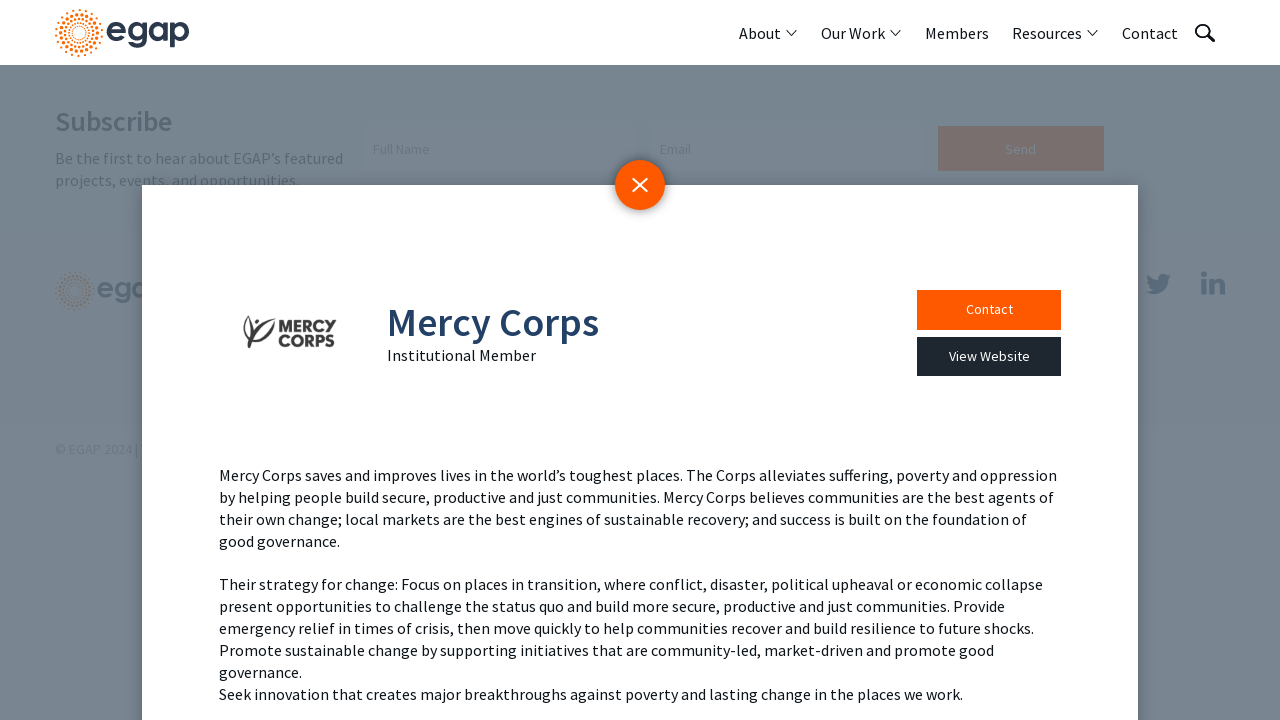

--- FILE ---
content_type: text/html; charset=UTF-8
request_url: https://egap.org/member/mercy-corps/
body_size: 16809
content:
<!DOCTYPE html>
<html class="no-js no-touch no-interaction" lang="en" prefix="og: http://ogp.me/ns#">
<head>
  <meta charset="UTF-8" />
  <meta name="viewport" content="width=device-width, initial-scale=1">
  <link href="https://fonts.googleapis.com/css?family=Source+Sans+Pro:300,400,400i,600,700,700i&display=swap" rel="stylesheet">
  <script>
    document.documentElement.classList.remove('no-js');
    document.documentElement.classList.add('js');
  </script>
      <script src="https://egap.org/wp-content/themes/egap-chisel/dist/scripts/app-9f3aae69e7.bundle.js" defer></script>
  <title>Mercy Corps &#8211; EGAP</title>
<meta name='robots' content='max-image-preview:large' />
	<style>img:is([sizes="auto" i], [sizes^="auto," i]) { contain-intrinsic-size: 3000px 1500px }</style>
	<link rel='stylesheet' id='wp-block-library-css' href='https://egap.org/wp-includes/css/dist/block-library/style.min.css' type='text/css' media='all' />
<style id='wp-block-library-theme-inline-css' type='text/css'>
.wp-block-audio :where(figcaption){color:#555;font-size:13px;text-align:center}.is-dark-theme .wp-block-audio :where(figcaption){color:#ffffffa6}.wp-block-audio{margin:0 0 1em}.wp-block-code{border:1px solid #ccc;border-radius:4px;font-family:Menlo,Consolas,monaco,monospace;padding:.8em 1em}.wp-block-embed :where(figcaption){color:#555;font-size:13px;text-align:center}.is-dark-theme .wp-block-embed :where(figcaption){color:#ffffffa6}.wp-block-embed{margin:0 0 1em}.blocks-gallery-caption{color:#555;font-size:13px;text-align:center}.is-dark-theme .blocks-gallery-caption{color:#ffffffa6}:root :where(.wp-block-image figcaption){color:#555;font-size:13px;text-align:center}.is-dark-theme :root :where(.wp-block-image figcaption){color:#ffffffa6}.wp-block-image{margin:0 0 1em}.wp-block-pullquote{border-bottom:4px solid;border-top:4px solid;color:currentColor;margin-bottom:1.75em}.wp-block-pullquote cite,.wp-block-pullquote footer,.wp-block-pullquote__citation{color:currentColor;font-size:.8125em;font-style:normal;text-transform:uppercase}.wp-block-quote{border-left:.25em solid;margin:0 0 1.75em;padding-left:1em}.wp-block-quote cite,.wp-block-quote footer{color:currentColor;font-size:.8125em;font-style:normal;position:relative}.wp-block-quote:where(.has-text-align-right){border-left:none;border-right:.25em solid;padding-left:0;padding-right:1em}.wp-block-quote:where(.has-text-align-center){border:none;padding-left:0}.wp-block-quote.is-large,.wp-block-quote.is-style-large,.wp-block-quote:where(.is-style-plain){border:none}.wp-block-search .wp-block-search__label{font-weight:700}.wp-block-search__button{border:1px solid #ccc;padding:.375em .625em}:where(.wp-block-group.has-background){padding:1.25em 2.375em}.wp-block-separator.has-css-opacity{opacity:.4}.wp-block-separator{border:none;border-bottom:2px solid;margin-left:auto;margin-right:auto}.wp-block-separator.has-alpha-channel-opacity{opacity:1}.wp-block-separator:not(.is-style-wide):not(.is-style-dots){width:100px}.wp-block-separator.has-background:not(.is-style-dots){border-bottom:none;height:1px}.wp-block-separator.has-background:not(.is-style-wide):not(.is-style-dots){height:2px}.wp-block-table{margin:0 0 1em}.wp-block-table td,.wp-block-table th{word-break:normal}.wp-block-table :where(figcaption){color:#555;font-size:13px;text-align:center}.is-dark-theme .wp-block-table :where(figcaption){color:#ffffffa6}.wp-block-video :where(figcaption){color:#555;font-size:13px;text-align:center}.is-dark-theme .wp-block-video :where(figcaption){color:#ffffffa6}.wp-block-video{margin:0 0 1em}:root :where(.wp-block-template-part.has-background){margin-bottom:0;margin-top:0;padding:1.25em 2.375em}
</style>
<style id='classic-theme-styles-inline-css' type='text/css'>
/*! This file is auto-generated */
.wp-block-button__link{color:#fff;background-color:#32373c;border-radius:9999px;box-shadow:none;text-decoration:none;padding:calc(.667em + 2px) calc(1.333em + 2px);font-size:1.125em}.wp-block-file__button{background:#32373c;color:#fff;text-decoration:none}
</style>
<style id='safe-svg-svg-icon-style-inline-css' type='text/css'>
.safe-svg-cover{text-align:center}.safe-svg-cover .safe-svg-inside{display:inline-block;max-width:100%}.safe-svg-cover svg{fill:currentColor;height:100%;max-height:100%;max-width:100%;width:100%}

</style>
<style id='global-styles-inline-css' type='text/css'>
:root{--wp--preset--aspect-ratio--square: 1;--wp--preset--aspect-ratio--4-3: 4/3;--wp--preset--aspect-ratio--3-4: 3/4;--wp--preset--aspect-ratio--3-2: 3/2;--wp--preset--aspect-ratio--2-3: 2/3;--wp--preset--aspect-ratio--16-9: 16/9;--wp--preset--aspect-ratio--9-16: 9/16;--wp--preset--color--black: #000000;--wp--preset--color--cyan-bluish-gray: #abb8c3;--wp--preset--color--white: #ffffff;--wp--preset--color--pale-pink: #f78da7;--wp--preset--color--vivid-red: #cf2e2e;--wp--preset--color--luminous-vivid-orange: #ff6900;--wp--preset--color--luminous-vivid-amber: #fcb900;--wp--preset--color--light-green-cyan: #7bdcb5;--wp--preset--color--vivid-green-cyan: #00d084;--wp--preset--color--pale-cyan-blue: #8ed1fc;--wp--preset--color--vivid-cyan-blue: #0693e3;--wp--preset--color--vivid-purple: #9b51e0;--wp--preset--color--orange: #ff5900;--wp--preset--color--gray: #5f5e5e;--wp--preset--color--blue-darker: #234067;--wp--preset--color--navy-blue-darker: #1e262f;--wp--preset--gradient--vivid-cyan-blue-to-vivid-purple: linear-gradient(135deg,rgba(6,147,227,1) 0%,rgb(155,81,224) 100%);--wp--preset--gradient--light-green-cyan-to-vivid-green-cyan: linear-gradient(135deg,rgb(122,220,180) 0%,rgb(0,208,130) 100%);--wp--preset--gradient--luminous-vivid-amber-to-luminous-vivid-orange: linear-gradient(135deg,rgba(252,185,0,1) 0%,rgba(255,105,0,1) 100%);--wp--preset--gradient--luminous-vivid-orange-to-vivid-red: linear-gradient(135deg,rgba(255,105,0,1) 0%,rgb(207,46,46) 100%);--wp--preset--gradient--very-light-gray-to-cyan-bluish-gray: linear-gradient(135deg,rgb(238,238,238) 0%,rgb(169,184,195) 100%);--wp--preset--gradient--cool-to-warm-spectrum: linear-gradient(135deg,rgb(74,234,220) 0%,rgb(151,120,209) 20%,rgb(207,42,186) 40%,rgb(238,44,130) 60%,rgb(251,105,98) 80%,rgb(254,248,76) 100%);--wp--preset--gradient--blush-light-purple: linear-gradient(135deg,rgb(255,206,236) 0%,rgb(152,150,240) 100%);--wp--preset--gradient--blush-bordeaux: linear-gradient(135deg,rgb(254,205,165) 0%,rgb(254,45,45) 50%,rgb(107,0,62) 100%);--wp--preset--gradient--luminous-dusk: linear-gradient(135deg,rgb(255,203,112) 0%,rgb(199,81,192) 50%,rgb(65,88,208) 100%);--wp--preset--gradient--pale-ocean: linear-gradient(135deg,rgb(255,245,203) 0%,rgb(182,227,212) 50%,rgb(51,167,181) 100%);--wp--preset--gradient--electric-grass: linear-gradient(135deg,rgb(202,248,128) 0%,rgb(113,206,126) 100%);--wp--preset--gradient--midnight: linear-gradient(135deg,rgb(2,3,129) 0%,rgb(40,116,252) 100%);--wp--preset--font-size--small: 14px;--wp--preset--font-size--medium: 20px;--wp--preset--font-size--large: 36px;--wp--preset--font-size--x-large: 42px;--wp--preset--font-size--h-1: 50px;--wp--preset--font-size--h-2: 50px;--wp--preset--font-size--h-3: 30px;--wp--preset--font-size--h-4: 28px;--wp--preset--font-size--h-5: 23px;--wp--preset--font-size--h-6: 18px;--wp--preset--spacing--20: 0.44rem;--wp--preset--spacing--30: 0.67rem;--wp--preset--spacing--40: 1rem;--wp--preset--spacing--50: 1.5rem;--wp--preset--spacing--60: 2.25rem;--wp--preset--spacing--70: 3.38rem;--wp--preset--spacing--80: 5.06rem;--wp--preset--shadow--natural: 6px 6px 9px rgba(0, 0, 0, 0.2);--wp--preset--shadow--deep: 12px 12px 50px rgba(0, 0, 0, 0.4);--wp--preset--shadow--sharp: 6px 6px 0px rgba(0, 0, 0, 0.2);--wp--preset--shadow--outlined: 6px 6px 0px -3px rgba(255, 255, 255, 1), 6px 6px rgba(0, 0, 0, 1);--wp--preset--shadow--crisp: 6px 6px 0px rgba(0, 0, 0, 1);}:where(.is-layout-flex){gap: 0.5em;}:where(.is-layout-grid){gap: 0.5em;}body .is-layout-flex{display: flex;}.is-layout-flex{flex-wrap: wrap;align-items: center;}.is-layout-flex > :is(*, div){margin: 0;}body .is-layout-grid{display: grid;}.is-layout-grid > :is(*, div){margin: 0;}:where(.wp-block-columns.is-layout-flex){gap: 2em;}:where(.wp-block-columns.is-layout-grid){gap: 2em;}:where(.wp-block-post-template.is-layout-flex){gap: 1.25em;}:where(.wp-block-post-template.is-layout-grid){gap: 1.25em;}.has-black-color{color: var(--wp--preset--color--black) !important;}.has-cyan-bluish-gray-color{color: var(--wp--preset--color--cyan-bluish-gray) !important;}.has-white-color{color: var(--wp--preset--color--white) !important;}.has-pale-pink-color{color: var(--wp--preset--color--pale-pink) !important;}.has-vivid-red-color{color: var(--wp--preset--color--vivid-red) !important;}.has-luminous-vivid-orange-color{color: var(--wp--preset--color--luminous-vivid-orange) !important;}.has-luminous-vivid-amber-color{color: var(--wp--preset--color--luminous-vivid-amber) !important;}.has-light-green-cyan-color{color: var(--wp--preset--color--light-green-cyan) !important;}.has-vivid-green-cyan-color{color: var(--wp--preset--color--vivid-green-cyan) !important;}.has-pale-cyan-blue-color{color: var(--wp--preset--color--pale-cyan-blue) !important;}.has-vivid-cyan-blue-color{color: var(--wp--preset--color--vivid-cyan-blue) !important;}.has-vivid-purple-color{color: var(--wp--preset--color--vivid-purple) !important;}.has-black-background-color{background-color: var(--wp--preset--color--black) !important;}.has-cyan-bluish-gray-background-color{background-color: var(--wp--preset--color--cyan-bluish-gray) !important;}.has-white-background-color{background-color: var(--wp--preset--color--white) !important;}.has-pale-pink-background-color{background-color: var(--wp--preset--color--pale-pink) !important;}.has-vivid-red-background-color{background-color: var(--wp--preset--color--vivid-red) !important;}.has-luminous-vivid-orange-background-color{background-color: var(--wp--preset--color--luminous-vivid-orange) !important;}.has-luminous-vivid-amber-background-color{background-color: var(--wp--preset--color--luminous-vivid-amber) !important;}.has-light-green-cyan-background-color{background-color: var(--wp--preset--color--light-green-cyan) !important;}.has-vivid-green-cyan-background-color{background-color: var(--wp--preset--color--vivid-green-cyan) !important;}.has-pale-cyan-blue-background-color{background-color: var(--wp--preset--color--pale-cyan-blue) !important;}.has-vivid-cyan-blue-background-color{background-color: var(--wp--preset--color--vivid-cyan-blue) !important;}.has-vivid-purple-background-color{background-color: var(--wp--preset--color--vivid-purple) !important;}.has-black-border-color{border-color: var(--wp--preset--color--black) !important;}.has-cyan-bluish-gray-border-color{border-color: var(--wp--preset--color--cyan-bluish-gray) !important;}.has-white-border-color{border-color: var(--wp--preset--color--white) !important;}.has-pale-pink-border-color{border-color: var(--wp--preset--color--pale-pink) !important;}.has-vivid-red-border-color{border-color: var(--wp--preset--color--vivid-red) !important;}.has-luminous-vivid-orange-border-color{border-color: var(--wp--preset--color--luminous-vivid-orange) !important;}.has-luminous-vivid-amber-border-color{border-color: var(--wp--preset--color--luminous-vivid-amber) !important;}.has-light-green-cyan-border-color{border-color: var(--wp--preset--color--light-green-cyan) !important;}.has-vivid-green-cyan-border-color{border-color: var(--wp--preset--color--vivid-green-cyan) !important;}.has-pale-cyan-blue-border-color{border-color: var(--wp--preset--color--pale-cyan-blue) !important;}.has-vivid-cyan-blue-border-color{border-color: var(--wp--preset--color--vivid-cyan-blue) !important;}.has-vivid-purple-border-color{border-color: var(--wp--preset--color--vivid-purple) !important;}.has-vivid-cyan-blue-to-vivid-purple-gradient-background{background: var(--wp--preset--gradient--vivid-cyan-blue-to-vivid-purple) !important;}.has-light-green-cyan-to-vivid-green-cyan-gradient-background{background: var(--wp--preset--gradient--light-green-cyan-to-vivid-green-cyan) !important;}.has-luminous-vivid-amber-to-luminous-vivid-orange-gradient-background{background: var(--wp--preset--gradient--luminous-vivid-amber-to-luminous-vivid-orange) !important;}.has-luminous-vivid-orange-to-vivid-red-gradient-background{background: var(--wp--preset--gradient--luminous-vivid-orange-to-vivid-red) !important;}.has-very-light-gray-to-cyan-bluish-gray-gradient-background{background: var(--wp--preset--gradient--very-light-gray-to-cyan-bluish-gray) !important;}.has-cool-to-warm-spectrum-gradient-background{background: var(--wp--preset--gradient--cool-to-warm-spectrum) !important;}.has-blush-light-purple-gradient-background{background: var(--wp--preset--gradient--blush-light-purple) !important;}.has-blush-bordeaux-gradient-background{background: var(--wp--preset--gradient--blush-bordeaux) !important;}.has-luminous-dusk-gradient-background{background: var(--wp--preset--gradient--luminous-dusk) !important;}.has-pale-ocean-gradient-background{background: var(--wp--preset--gradient--pale-ocean) !important;}.has-electric-grass-gradient-background{background: var(--wp--preset--gradient--electric-grass) !important;}.has-midnight-gradient-background{background: var(--wp--preset--gradient--midnight) !important;}.has-small-font-size{font-size: var(--wp--preset--font-size--small) !important;}.has-medium-font-size{font-size: var(--wp--preset--font-size--medium) !important;}.has-large-font-size{font-size: var(--wp--preset--font-size--large) !important;}.has-x-large-font-size{font-size: var(--wp--preset--font-size--x-large) !important;}
:where(.wp-block-post-template.is-layout-flex){gap: 1.25em;}:where(.wp-block-post-template.is-layout-grid){gap: 1.25em;}
:where(.wp-block-columns.is-layout-flex){gap: 2em;}:where(.wp-block-columns.is-layout-grid){gap: 2em;}
:root :where(.wp-block-pullquote){font-size: 1.5em;line-height: 1.6;}
</style>
<link rel="https://api.w.org/" href="https://egap.org/wp-json/" /><link rel="alternate" title="JSON" type="application/json" href="https://egap.org/wp-json/wp/v2/member/3918" /><link rel="EditURI" type="application/rsd+xml" title="RSD" href="https://egap.org/xmlrpc.php?rsd" />
<link rel="canonical" href="https://egap.org/member/mercy-corps/" />
<link rel='shortlink' href='https://egap.org/?p=3918' />
<link rel="alternate" title="oEmbed (JSON)" type="application/json+oembed" href="https://egap.org/wp-json/oembed/1.0/embed?url=https%3A%2F%2Fegap.org%2Fmember%2Fmercy-corps%2F" />
<link rel="alternate" title="oEmbed (XML)" type="text/xml+oembed" href="https://egap.org/wp-json/oembed/1.0/embed?url=https%3A%2F%2Fegap.org%2Fmember%2Fmercy-corps%2F&#038;format=xml" />
<meta name="generator" content="WPML ver:4.7.6 stt:1,4,21,42,2;" />
<link rel="icon" href="https://egap.org/wp-content/uploads/2020/06/cropped-favicon-32x32.png" sizes="32x32" />
<link rel="icon" href="https://egap.org/wp-content/uploads/2020/06/cropped-favicon-192x192.png" sizes="192x192" />
<link rel="apple-touch-icon" href="https://egap.org/wp-content/uploads/2020/06/cropped-favicon-180x180.png" />
<meta name="msapplication-TileImage" content="https://egap.org/wp-content/uploads/2020/06/cropped-favicon-270x270.png" />

  <link rel="stylesheet" property="stylesheet" href="https://egap.org/wp-content/themes/egap-chisel/dist/styles/main-6e83f6fc00.css" type="text/css">
      <script type="text/javascript">
<!--//--><![CDATA[//><!--
(function(i,s,o,g,r,a,m){i["GoogleAnalyticsObject"]=r;i[r]=i[r]||function(){(i[r].q=i[r].q||[]).push(arguments)},i[r].l=1*new Date();a=s.createElement(o),m=s.getElementsByTagName(o)[0];a.async=1;a.src=g;m.parentNode.insertBefore(a,m)})(window,document,"script","https://www.google-analytics.com/analytics.js","ga");ga("create", "UA-49686505-1", {"cookieDomain":"auto"});ga("set", "anonymizeIp", true);ga("send", "pageview");
//--><!]]>
</script>
</head>

<body class="wp-singular member-template-default single single-member postid-3918 wp-theme-egap-chisel">
  
  <svg id="svg-source" style="display: none;" aria-hidden="true" xmlns="http://www.w3.org/2000/svg">
  <symbol id="svg-twitter" viewBox="0 0 21.11 17.15" preserveAspectRatio="xMidYMid meet">
    <path d="M18.94,4.27a5.43,5.43,0,0,1,0,.57A12.23,12.23,0,0,1,6.65,17.15,12.25,12.25,0,0,1,0,15.21a8.94,8.94,0,0,0,1,0,8.65,8.65,0,0,0,5.38-1.85,4.35,4.35,0,0,1-4-3,5.55,5.55,0,0,0,.82.07,4.75,4.75,0,0,0,1.14-.15A4.32,4.32,0,0,1,.86,6.08V6a4.37,4.37,0,0,0,2,.55A4.33,4.33,0,0,1,1.47.79,12.31,12.31,0,0,0,10.4,5.32a4.69,4.69,0,0,1-.11-1,4.33,4.33,0,0,1,7.49-3,8.43,8.43,0,0,0,2.74-1,4.3,4.3,0,0,1-1.9,2.39A9,9,0,0,0,21.11,2,9.19,9.19,0,0,1,18.94,4.27Z"/>
  </symbol>

  <symbol id="svg-magnifier" viewBox="0 0 13.59 12" preserveAspectRatio="xMidYMid meet">
    <path d="M5.28,9.4A5,5,0,0,1,0,4.7,5,5,0,0,1,5.28,0a5,5,0,0,1,5.27,4.7,4.33,4.33,0,0,1-.84,2.55l.14.11,3.44,3.1a.83.83,0,0,1,0,1.28,1.09,1.09,0,0,1-1.42,0L8.43,8.64a.52.52,0,0,1-.1-.11A5.67,5.67,0,0,1,5.28,9.4Zm0-1A4,4,0,0,0,9.44,4.7,4,4,0,0,0,5.28,1,4,4,0,0,0,1.11,4.7,4,4,0,0,0,5.28,8.41Z" fill-rule="evenodd"/><path d="M5.28,9.4A5,5,0,0,1,0,4.7,5,5,0,0,1,5.28,0a5,5,0,0,1,5.27,4.7,4.33,4.33,0,0,1-.84,2.55l.14.11,3.44,3.1a.83.83,0,0,1,0,1.28,1.09,1.09,0,0,1-1.42,0L8.43,8.64a.52.52,0,0,1-.1-.11A5.67,5.67,0,0,1,5.28,9.4Zm0-1A4,4,0,0,0,9.44,4.7,4,4,0,0,0,5.28,1,4,4,0,0,0,1.11,4.7,4,4,0,0,0,5.28,8.41Z" fill-rule="evenodd"/>
  </symbol>

  <symbol id="svg-logo" viewBox="0 0 134 48" preserveAspectRatio="xMidYMid meet">
    <path d="M6.35,30.67A1.71,1.71,0,0,0,8.07,29a1.74,1.74,0,0,0-1.73-1.72A1.76,1.76,0,0,0,4.62,29,1.73,1.73,0,0,0,6.35,30.67Z" fill="#fb6a00"/><path d="M41.19,34a1.78,1.78,0,0,0-1.69-1.78,1.74,1.74,0,0,0-1.77,1.68,1.69,1.69,0,0,0,1.68,1.75A1.72,1.72,0,0,0,41.19,34Z" fill="#fb6a00"/><path d="M40,18.87a1.69,1.69,0,0,0,1.71,1.71,1.71,1.71,0,1,0,0-3.42A1.71,1.71,0,0,0,40,18.87Z" fill="#fb6a00"/><path d="M31.57,39a1.69,1.69,0,0,0-1.72,1.71,1.71,1.71,0,0,0,1.72,1.71,1.75,1.75,0,0,0,1.73-1.72A1.7,1.7,0,0,0,31.57,39Z" fill="#fb6a00"/><path d="M12.24,11.74A1.71,1.71,0,0,0,13.93,10a1.74,1.74,0,0,0-1.75-1.7,1.72,1.72,0,0,0-1.69,1.75A1.7,1.7,0,0,0,12.24,11.74Z" fill="#fb6a00"/><path d="M25.23,6A1.74,1.74,0,0,0,27,7.68a1.71,1.71,0,0,0,1.68-1.75,1.69,1.69,0,0,0-1.77-1.66A1.74,1.74,0,0,0,25.23,6Z" fill="#fb6a00"/><path d="M39.46,15.83a1.69,1.69,0,0,0,1.76-1.67,1.73,1.73,0,1,0-3.45-.06A1.67,1.67,0,0,0,39.46,15.83Z" fill="#fb6a00"/><path d="M7,13.93a1.71,1.71,0,0,0,1.72,1.71,1.68,1.68,0,0,0,1.69-1.73,1.66,1.66,0,0,0-1.7-1.7A1.69,1.69,0,0,0,7,13.93Z" fill="#fb6a00"/><path d="M7.37,23.78a1.71,1.71,0,0,0-1.72-1.72,1.72,1.72,0,1,0,0,3.44A1.69,1.69,0,0,0,7.37,23.78Z" fill="#fb6a00"/><path d="M36,36.14a1.75,1.75,0,0,0-1.71,1.74,1.73,1.73,0,0,0,3.46,0A1.76,1.76,0,0,0,36,36.14Z" fill="#fb6a00"/><path d="M23,42.09a1.74,1.74,0,0,0-1.7-1.75A1.72,1.72,0,1,0,23,42.09Z" fill="#fb6a00"/><path d="M11.9,36a1.71,1.71,0,0,0-1.73,1.7,1.68,1.68,0,0,0,1.68,1.73,1.74,1.74,0,0,0,1.76-1.68A1.78,1.78,0,0,0,11.9,36Z" fill="#fb6a00"/><path d="M36.09,11.9a1.71,1.71,0,0,0,1.68-1.75A1.74,1.74,0,0,0,36,8.46a1.76,1.76,0,0,0-1.69,1.77A1.72,1.72,0,0,0,36.09,11.9Z" fill="#fb6a00"/><path d="M29.9,7.36A1.78,1.78,0,0,0,31.62,9.1a1.74,1.74,0,0,0,1.74-1.7,1.68,1.68,0,0,0-1.7-1.72A1.72,1.72,0,0,0,29.9,7.36Z" fill="#fb6a00"/><path d="M16.63,9a1.76,1.76,0,0,0,1.76-1.69,1.73,1.73,0,0,0-3.45-.07A1.76,1.76,0,0,0,16.63,9Z" fill="#fb6a00"/><path d="M6.45,20.35a1.72,1.72,0,1,0,0-3.43,1.68,1.68,0,0,0-1.73,1.69A1.71,1.71,0,0,0,6.45,20.35Z" fill="#fb6a00"/><path d="M26.5,40.4a1.7,1.7,0,1,0,1.74,1.67A1.66,1.66,0,0,0,26.5,40.4Z" fill="#fb6a00"/><path d="M18,40.6a1.71,1.71,0,0,0-1.66-1.77,1.77,1.77,0,0,0-1.79,1.67,1.74,1.74,0,0,0,1.68,1.75A1.67,1.67,0,0,0,18,40.6Z" fill="#fb6a00"/><path d="M8.53,32a1.73,1.73,0,0,0-1.78,1.66,1.73,1.73,0,0,0,3.46.09A1.72,1.72,0,0,0,8.53,32Z" fill="#fb6a00"/><path d="M41.62,27.49a1.71,1.71,0,0,0-1.69,1.74,1.69,1.69,0,0,0,1.75,1.67,1.65,1.65,0,0,0,1.68-1.73A1.68,1.68,0,0,0,41.62,27.49Z" fill="#fb6a00"/><path d="M42.41,22.31A1.73,1.73,0,0,0,40.7,24a1.71,1.71,0,1,0,3.42,0A1.71,1.71,0,0,0,42.41,22.31Z" fill="#fb6a00"/><path d="M21.71,7.57a1.62,1.62,0,0,0,1.71-1.69,1.65,1.65,0,0,0-1.73-1.69A1.67,1.67,0,0,0,20,5.93,1.65,1.65,0,0,0,21.71,7.57Z" fill="#fb6a00"/><path d="M36.19,33.05a1.34,1.34,0,1,0-2.67.1,1.34,1.34,0,0,0,2.67-.1Z" fill="#fb6a00"/><path d="M11.14,19.53a1.34,1.34,0,0,0,1.32-1.35,1.33,1.33,0,0,0-2.66,0A1.35,1.35,0,0,0,11.14,19.53Z" fill="#fb6a00"/><path d="M34.59,15.93a1.33,1.33,0,1,0-1.34-1.33A1.33,1.33,0,0,0,34.59,15.93Z" fill="#fb6a00"/><path d="M30.51,35.76a1.32,1.32,0,0,0,2.64,0,1.32,1.32,0,1,0-2.64,0Z" fill="#fb6a00"/><path d="M36.69,21.8A1.33,1.33,0,1,0,38,20.47,1.33,1.33,0,0,0,36.69,21.8Z" fill="#fb6a00"/><path d="M32.81,12a1.35,1.35,0,0,0-1.35-1.32,1.33,1.33,0,0,0-1.3,1.36,1.31,1.31,0,0,0,1.3,1.28A1.36,1.36,0,0,0,32.81,12Z" fill="#fb6a00"/><path d="M36.84,16.62a1.39,1.39,0,0,0-1.36,1.25,1.35,1.35,0,0,0,1.28,1.39A1.32,1.32,0,0,0,38.15,18,1.38,1.38,0,0,0,36.84,16.62Z" fill="#fb6a00"/><path d="M20,9.19a1.34,1.34,0,0,0-1.33,1.26A1.33,1.33,0,1,0,20,9.19Z" fill="#fb6a00"/><path d="M13.37,32a1.31,1.31,0,1,0,0,2.62,1.31,1.31,0,1,0,0-2.62Z" fill="#fb6a00"/><path d="M8.7,22a1.31,1.31,0,1,0,2.61.11A1.27,1.27,0,0,0,10,20.75,1.3,1.3,0,0,0,8.7,22Z" fill="#fb6a00"/><path d="M24.14,39.39a1.31,1.31,0,0,0,1.36-1.3,1.34,1.34,0,0,0-1.33-1.34,1.37,1.37,0,0,0-1.33,1.35A1.33,1.33,0,0,0,24.14,39.39Z" fill="#fb6a00"/><path d="M21.5,37.55a1.34,1.34,0,0,0-1.35-1.32,1.33,1.33,0,0,0,0,2.65A1.37,1.37,0,0,0,21.5,37.55Z" fill="#fb6a00"/><path d="M12,14.83a1.31,1.31,0,1,0,1.34-1.32A1.29,1.29,0,0,0,12,14.83Z" fill="#fb6a00"/><path d="M16.35,10.85a1.33,1.33,0,1,0,0,2.65,1.3,1.3,0,0,0,1.26-1.31A1.29,1.29,0,0,0,16.35,10.85Z" fill="#fb6a00"/><path d="M26.44,10.38a1.32,1.32,0,1,0,2.64,0,1.32,1.32,0,0,0-2.64,0Z" fill="#fb6a00"/><path d="M24,8.61a1.32,1.32,0,0,0,0,2.64,1.34,1.34,0,0,0,1.3-1.3A1.31,1.31,0,0,0,24,8.61Z" fill="#fb6a00"/><path d="M16.48,37.24a1.34,1.34,0,0,0,1.31-1.36,1.31,1.31,0,0,0-1.29-1.29,1.29,1.29,0,0,0-1.33,1.31A1.33,1.33,0,0,0,16.48,37.24Z" fill="#fb6a00"/><path d="M28.2,38.79a1.34,1.34,0,0,0,1.3-1.36,1.33,1.33,0,1,0-1.3,1.36Z" fill="#fb6a00"/><path d="M39.4,25.8a1.32,1.32,0,0,0-1.28-1.31A1.31,1.31,0,1,0,39.4,25.8Z" fill="#fb6a00"/><path d="M37.06,31a1.32,1.32,0,0,0,1.26-1.33,1.29,1.29,0,0,0-1.4-1.27,1.3,1.3,0,1,0,.14,2.6Z" fill="#fb6a00"/><path d="M11.2,31.26a1.33,1.33,0,0,0,0-2.66,1.33,1.33,0,1,0,0,2.66Z" fill="#fb6a00"/><path d="M10.06,27.39a1.31,1.31,0,1,0-1.35-1.32A1.31,1.31,0,0,0,10.06,27.39Z" fill="#fb6a00"/><path d="M36,42.39a1.13,1.13,0,0,0,0,2.25,1.12,1.12,0,0,0,1.13-1.16A1.1,1.1,0,0,0,36,42.39Z" fill="#fb6a00"/><path d="M17,44.67a1.14,1.14,0,0,0-1.14,1.15,1.14,1.14,0,0,0,2.28,0A1.16,1.16,0,0,0,17,44.67Z" fill="#fb6a00"/><path d="M36.78,6.05A1.08,1.08,0,0,0,37.89,5a1.15,1.15,0,0,0-1.11-1.18,1.18,1.18,0,0,0-1.16,1.14A1.12,1.12,0,0,0,36.78,6.05Z" fill="#fb6a00"/><path d="M41.62,10.41a1.15,1.15,0,0,0,1.2-1.09,1.16,1.16,0,0,0-2.31,0A1.15,1.15,0,0,0,41.62,10.41Z" fill="#fb6a00"/><path d="M1.35,21.23a1.12,1.12,0,0,0,1.13-1.15A1.15,1.15,0,0,0,1.37,19,1.14,1.14,0,0,0,.21,20.1,1.09,1.09,0,0,0,1.35,21.23Z" fill="#fb6a00"/><path d="M2.31,26.66a1.14,1.14,0,0,0-1.16-1.14A1.13,1.13,0,0,0,0,26.67a1.17,1.17,0,0,0,1.12,1.1A1.17,1.17,0,0,0,2.31,26.66Z" fill="#fb6a00"/><path d="M30.8,3.27a1.13,1.13,0,1,0,0-2.25A1.07,1.07,0,0,0,29.7,2.17,1.11,1.11,0,0,0,30.8,3.27Z" fill="#fb6a00"/><path d="M30,45a1.15,1.15,0,0,0-1.13,1.08A1.13,1.13,0,0,0,30,47.23a1.15,1.15,0,0,0,1.18-1.11A1.18,1.18,0,0,0,30,45Z" fill="#fb6a00"/><path d="M18.25,3a1.13,1.13,0,0,0,1.13-1.15,1.1,1.1,0,0,0-1.1-1.1,1.14,1.14,0,0,0-1.18,1.1A1.17,1.17,0,0,0,18.25,3Z" fill="#fb6a00"/><path d="M2.91,31.84a1.11,1.11,0,0,0-1.2,1.07A1.13,1.13,0,1,0,4,33,1.12,1.12,0,0,0,2.91,31.84Z" fill="#fb6a00"/><path d="M6.26,37.42a1.13,1.13,0,0,0-1.15,1,1.16,1.16,0,0,0,1.08,1.21,1.14,1.14,0,0,0,1.19-1.1A1.12,1.12,0,0,0,6.26,37.42Z" fill="#fb6a00"/><path d="M44.83,32.78a1.16,1.16,0,0,0-1.19,1.11A1.13,1.13,0,0,0,44.78,35,1.12,1.12,0,0,0,45.92,34,1.14,1.14,0,0,0,44.83,32.78Z" fill="#fb6a00"/><path d="M23.46,45.74a1.17,1.17,0,0,0-1.09,1.13A1.11,1.11,0,0,0,23.52,48a1.13,1.13,0,0,0,1.13-1.15A1.2,1.2,0,0,0,23.46,45.74Z" fill="#fb6a00"/><path d="M3.4,15a1.14,1.14,0,0,0,1.1-1.19,1.12,1.12,0,0,0-1.2-1.07,1.1,1.1,0,0,0-1.06,1.14A1.13,1.13,0,0,0,3.4,15Z" fill="#fb6a00"/><path d="M11.1,41.82A1.14,1.14,0,0,0,10,43a1.13,1.13,0,0,0,1.18,1.1A1.08,1.08,0,0,0,12.22,43,1.1,1.1,0,0,0,11.1,41.82Z" fill="#fb6a00"/><path d="M24.73,2.26a1.13,1.13,0,0,0,1.19-1.09,1.14,1.14,0,0,0-2.27-.11A1.13,1.13,0,0,0,24.73,2.26Z" fill="#fb6a00"/><path d="M45.13,16a1.12,1.12,0,0,0,1.14-1.06,1.15,1.15,0,0,0-1.1-1.19A1.16,1.16,0,0,0,44,14.82,1.13,1.13,0,0,0,45.13,16Z" fill="#fb6a00"/><path d="M46.89,20a1.13,1.13,0,1,0,0,2.26A1.13,1.13,0,0,0,48,21.09,1.14,1.14,0,0,0,46.89,20Z" fill="#fb6a00"/><path d="M7,9.63a1.15,1.15,0,0,0,1.27-1,1.13,1.13,0,0,0-1-1.23A1.11,1.11,0,0,0,6,8.36,1.13,1.13,0,0,0,7,9.63Z" fill="#fb6a00"/><path d="M41.12,38.2A1.15,1.15,0,0,0,40,39.35a1.13,1.13,0,0,0,1.17,1.11,1.14,1.14,0,0,0,1.1-1.11A1.16,1.16,0,0,0,41.12,38.2Z" fill="#fb6a00"/><path d="M12.21,5.52a1.19,1.19,0,0,0,1.12-1.17,1.11,1.11,0,0,0-1.19-1.08,1.06,1.06,0,0,0-1.06,1.11A1.11,1.11,0,0,0,12.21,5.52Z" fill="#fb6a00"/><path d="M46.81,26.56a1.14,1.14,0,0,0-1.2,1.09,1.2,1.2,0,0,0,1.13,1.17,1.14,1.14,0,0,0,1.14-1.15A1.08,1.08,0,0,0,46.81,26.56Z" fill="#fb6a00"/><path d="M112.57,13.55h0l-.15,0c-1.23,0-2.47,0-3.7,0-.42,0-.58.14-.58.57a2.71,2.71,0,0,1-.11,1.28l-.49-.41a8,8,0,0,0-10-.31c-4.21,3.13-5,10-1.64,14.16s8.61,4.27,11.82,1.28c.1-.09.21-.23.39-.11l.07,1.34v.15c.18.27.46.15.69.15,1,0,2,0,3,0,.69,0,.82-.23.82-.86,0-5.5,0-11,0-16.5C112.7,14,112.8,13.75,112.57,13.55ZM101.84,27.67A5,5,0,0,1,98.43,23a5,5,0,0,1,2.51-5.16,5,5,0,0,1,7.42,4.23C108.35,26.29,105.36,28.66,101.84,27.67Z" fill="#2c394c"/><path d="M14.3,27.59a.93.93,0,1,0,0-1.86.86.86,0,0,0-.9.9A.88.88,0,0,0,14.3,27.59Z" fill="#fb6a00"/><path d="M30.54,30.67a.89.89,0,0,0-.94.88.9.9,0,0,0,.91,1,.87.87,0,0,0,1-.9C31.49,31,31.1,30.73,30.54,30.67Z" fill="#fb6a00"/><path d="M15.71,19.39a.91.91,0,0,0,.92-.85.93.93,0,0,0-.94-1,.89.89,0,0,0-.92.9A.92.92,0,0,0,15.71,19.39Z" fill="#fb6a00"/><path d="M26.27,33.88a.93.93,0,1,0-1.85,0,.89.89,0,0,0,.89.93A.91.91,0,0,0,26.27,33.88Z" fill="#fb6a00"/><path d="M15.51,28.35a.86.86,0,0,0-.92.88.89.89,0,0,0,.93.95.87.87,0,0,0,.92-.81A.91.91,0,0,0,15.51,28.35Z" fill="#fb6a00"/><path d="M21.88,14.07a.94.94,0,0,0,.94,1,.92.92,0,0,0,.93-.89.94.94,0,0,0-.86-1A1,1,0,0,0,21.88,14.07Z" fill="#fb6a00"/><path d="M28.09,32.19a.89.89,0,0,0-.92.9,1,1,0,0,0,.95,1,.89.89,0,0,0,.9-.86A.92.92,0,0,0,28.09,32.19Z" fill="#fb6a00"/><path d="M28.31,14a.94.94,0,0,0-1,1,.92.92,0,1,0,1.83-.07A.88.88,0,0,0,28.31,14Z" fill="#fb6a00"/><path d="M19.73,34a.94.94,0,0,0,.94-1,.87.87,0,0,0-.91-.83.9.9,0,0,0-.93.95A.87.87,0,0,0,19.73,34Z" fill="#fb6a00"/><path d="M32.47,19.57a.92.92,0,0,0,.14-1.83,1,1,0,0,0-1.05.93A.88.88,0,0,0,32.47,19.57Z" fill="#fb6a00"/><path d="M13.08,23.84a.94.94,0,0,0,1,.92.89.89,0,0,0,.87-.85.94.94,0,0,0-1-1A.89.89,0,0,0,13.08,23.84Z" fill="#fb6a00"/><path d="M32.75,21.27a.89.89,0,0,0,.85.9.94.94,0,0,0,1-.94.94.94,0,0,0-1.87,0Z" fill="#fb6a00"/><path d="M16.7,16.33a.87.87,0,0,0,.87.93.92.92,0,1,0,.11-1.84A.92.92,0,0,0,16.7,16.33Z" fill="#fb6a00"/><path d="M30.51,15.6a.82.82,0,0,0-.79.9.9.9,0,0,0,1,.92.88.88,0,0,0,.89-.92C31.56,15.94,31.17,15.58,30.51,15.6Z" fill="#fb6a00"/><path d="M17.34,30.52a.87.87,0,0,0-.9.84.92.92,0,0,0,.87,1,1,1,0,0,0,1-.91A.92.92,0,0,0,17.34,30.52Z" fill="#fb6a00"/><path d="M35,24.1a.94.94,0,1,0-1.88,0,.93.93,0,0,0,1,.88A.88.88,0,0,0,35,24.1Z" fill="#fb6a00"/><path d="M33.61,27.8a.91.91,0,1,0,0-1.82.83.83,0,0,0-.87.91A.85.85,0,0,0,33.61,27.8Z" fill="#fb6a00"/><path d="M21,14.85a.86.86,0,0,0-.89-.9A.91.91,0,1,0,20,15.77.88.88,0,0,0,21,14.85Z" fill="#fb6a00"/><path d="M15.38,21a.88.88,0,0,0-1-.9.85.85,0,0,0-.85,1,.88.88,0,0,0,.94.88A.9.9,0,0,0,15.38,21Z" fill="#fb6a00"/><path d="M32.4,28.54a.87.87,0,0,0-.89.91.93.93,0,0,0,1.85.09A1,1,0,0,0,32.4,28.54Z" fill="#fb6a00"/><path d="M25.69,15.08a.83.83,0,0,0,.9-.8.92.92,0,0,0-.92-1,.92.92,0,1,0,0,1.84Z" fill="#fb6a00"/><path d="M22.47,34.77a.88.88,0,0,0,.93-.87.92.92,0,0,0-1-1,.87.87,0,0,0-.87.87A.89.89,0,0,0,22.47,34.77Z" fill="#fb6a00"/><path d="M19.36,28.32a.57.57,0,0,0-.61-.61.6.6,0,0,0-.63.68.64.64,0,0,0,.67.59A.61.61,0,0,0,19.36,28.32Z" fill="#fb6a00"/><path d="M30.84,24.46a.59.59,0,0,0-.66.64.56.56,0,0,0,.62.6c.37,0,.58-.23.65-.62A.64.64,0,0,0,30.84,24.46Z" fill="#fb6a00"/><path d="M17.74,27.3c.38,0,.58-.25.63-.63a.6.6,0,0,0-.61-.62.58.58,0,0,0-.65.58A.57.57,0,0,0,17.74,27.3Z" fill="#fb6a00"/><path d="M28.67,19.57a.57.57,0,0,0,.6.68.6.6,0,0,0,.62-.61.59.59,0,0,0-.58-.64A.56.56,0,0,0,28.67,19.57Z" fill="#fb6a00"/><path d="M24.87,17.21a.63.63,0,1,0-1.25,0c0,.37.25.57.66.61A.63.63,0,0,0,24.87,17.21Z" fill="#fb6a00"/><path d="M26.79,17.52a.62.62,0,0,0-1.24,0,.57.57,0,0,0,.58.63A.58.58,0,0,0,26.79,17.52Z" fill="#fb6a00"/><path d="M30.32,20.64a.58.58,0,0,0-.62.62.6.6,0,0,0,.6.65.62.62,0,0,0,.62-.63A.58.58,0,0,0,30.32,20.64Z" fill="#fb6a00"/><path d="M30.84,22.53a.6.6,0,0,0-.63.61.56.56,0,0,0,.6.61.58.58,0,0,0,.66-.63A.6.6,0,0,0,30.84,22.53Z" fill="#fb6a00"/><path d="M17.92,20.4a.55.55,0,0,0-.65.56.57.57,0,0,0,.62.66.61.61,0,0,0,.63-.59A.59.59,0,0,0,17.92,20.4Z" fill="#fb6a00"/><path d="M17.29,23.47a.57.57,0,0,0,.6-.63.62.62,0,0,0-1.24,0A.57.57,0,0,0,17.29,23.47Z" fill="#fb6a00"/><path d="M27.79,17.71a.61.61,0,0,0-.6.63.58.58,0,0,0,.63.6.57.57,0,0,0,.61-.62C28.42,17.94,28.18,17.75,27.79,17.71Z" fill="#fb6a00"/><path d="M26.45,30.53a.59.59,0,0,0-.64-.57c-.37.06-.62.24-.61.62a.63.63,0,1,0,1.25,0Z" fill="#fb6a00"/><path d="M17.2,25.41a.6.6,0,0,0,.65-.58.59.59,0,0,0-.6-.63.56.56,0,0,0-.65.57A.58.58,0,0,0,17.2,25.41Z" fill="#fb6a00"/><path d="M22,31.11a.61.61,0,0,0,.64-.61.6.6,0,0,0-.65-.6.57.57,0,0,0-.62.61A.58.58,0,0,0,22,31.11Z" fill="#fb6a00"/><path d="M23.27,30.83a.57.57,0,0,0,.63.6.62.62,0,1,0,0-1.23A.57.57,0,0,0,23.27,30.83Z" fill="#fb6a00"/><path d="M21.7,17.43a.57.57,0,0,0,.61.61.58.58,0,0,0,.6-.62.55.55,0,0,0-.61-.6A.54.54,0,0,0,21.7,17.43Z" fill="#fb6a00"/><path d="M21.12,18.15a.59.59,0,0,0-.61-.58.56.56,0,0,0-.62.59.57.57,0,0,0,.6.62C20.88,18.8,21.06,18.55,21.12,18.15Z" fill="#fb6a00"/><path d="M29.75,28.53a.58.58,0,0,0-.62-.57.61.61,0,1,0,0,1.21C29.52,29.18,29.71,28.94,29.75,28.53Z" fill="#fb6a00"/><path d="M30.22,27.58a.58.58,0,0,0,.59-.64.61.61,0,1,0-1.22,0A.59.59,0,0,0,30.22,27.58Z" fill="#fb6a00"/><path d="M20.18,30.25c.37,0,.63-.19.63-.59a.57.57,0,0,0-.6-.62.56.56,0,0,0-.63.59C19.57,30,19.81,30.21,20.18,30.25Z" fill="#fb6a00"/><path d="M27,29.78a.61.61,0,0,0,1.22,0,.59.59,0,0,0-.61-.62A.55.55,0,0,0,27,29.78Z" fill="#fb6a00"/><path d="M19.6,19.41A.59.59,0,0,0,19,18.8a.54.54,0,0,0-.6.54A.56.56,0,0,0,19,20,.59.59,0,0,0,19.6,19.41Z" fill="#fb6a00"/><path d="M91.16,13.48c-.75,0-1.51,0-2.27,0-1.5,0-1.5,0-1.56,1.46a2.6,2.6,0,0,1-.06.41l-.61-.48a8.26,8.26,0,0,0-9.77-.44c-4.64,3.16-4.7,10.39-1.78,14,3.3,4,9.2,4,11.9,1.26a.2.2,0,0,1,.27-.06c.17,2-.32,3.2-1.55,4.06-1.44,1-5.59,1.24-7.27-.43a1,1,0,0,0-.73-.32c-1.36,0-2.72,0-4.08,0-.51,0-.53.17-.37.57a7.69,7.69,0,0,0,3.26,3.83A12.05,12.05,0,0,0,84,38.61c4.14-.39,7.19-2.55,7.74-7.22a53.42,53.42,0,0,0,.14-5.93c0-3.74,0-7.47,0-11.2C91.91,13.69,91.78,13.44,91.16,13.48Zm-8.53,14a4.94,4.94,0,0,1-5-5.18,5,5,0,1,1,9.93,0A4.81,4.81,0,0,1,82.63,27.48Z" fill="#2c394c"/><path d="M133.51,19.31A8.28,8.28,0,0,0,121.66,14a16.92,16.92,0,0,0-2,1.41c0-.49,0-.81,0-1.13.07-.57-.13-.8-.75-.78a26.21,26.21,0,0,1-2.94,0c-.72,0-.88.22-.88.9,0,5.78,0,11.57,0,17.36,0,1.9,0,3.81,0,5.71,0,.55.1.82.74.79,1,0,2,0,3,0,.62,0,.83-.15.82-.79,0-2.25,0-4.51,0-6.76,0-.26,0-.52,0-.87.24.17.39.26.52.37a8,8,0,0,0,11.1-.78C134.07,26.46,134.51,23,133.51,19.31Zm-4.63,5.76a4.91,4.91,0,0,1-5.94,2.61c-2.11-.58-3.47-2.64-3.46-5.66a4.68,4.68,0,0,1,2.68-4.26,4.81,4.81,0,0,1,5.08.3A5.68,5.68,0,0,1,128.88,25.07Z" fill="#2c394c"/><path d="M70.8,23.76a.39.39,0,0,0,0-.18h0s0,0,0,0h0a10.57,10.57,0,0,0-.68-4.73C68.68,15.05,65.35,13,61,13.05a8.63,8.63,0,0,0-8.24,5.21,9.46,9.46,0,0,0,1,10.23c2.27,3,5.48,3.81,9.07,3.51a8.92,8.92,0,0,0,6.5-3.39c.31-.38.35-.59-.18-.81-.95-.4-1.88-.85-2.8-1.3a.65.65,0,0,0-.86.11,6,6,0,0,1-2.61,1.3c-2.9.69-5.58-.64-6.43-3.21-.19-.58-.23-.76.07-.81l.33,0H70.39a.78.78,0,0,0,.22,0h0a.42.42,0,0,0,.14-.06Zm-5.26-3.47c-1.38,0-2.76,0-4.15,0s-2.91,0-4.37,0c-.49,0-.58-.14-.36-.56A5.32,5.32,0,0,1,66,19.59C66.34,20.18,66.14,20.31,65.54,20.29Z" fill="#2c394c"/>
  </symbol>

  <symbol id="svg-linkedin" viewBox="0 0 20.58 19.67" preserveAspectRatio="xMidYMid meet">
    <path d="M2.46,4.58h0A2.3,2.3,0,1,1,2.49,0a2.3,2.3,0,1,1,0,4.58ZM4.68,19.67H.25V6.39H4.68Zm15.9,0H16.17v-7.1c0-1.79-.64-3-2.24-3a2.4,2.4,0,0,0-2.26,1.6,3.3,3.3,0,0,0-.15,1.09v7.41H7.11c.06-12,0-13.28,0-13.28h4.41V8.32h0a4.4,4.4,0,0,1,4-2.24c2.91,0,5.08,1.9,5.08,6Z"/>
  </symbol>

  <symbol id="svg-github" viewBox="0 0 20.58 20.07" preserveAspectRatio="xMidYMid meet">
    <path d="M20.58,10.29a10.32,10.32,0,0,1-7,9.77c-.52.09-.71-.23-.71-.5s0-1.45,0-2.83a2.41,2.41,0,0,0-.7-1.9c2.29-.25,4.7-1.12,4.7-5.08A4,4,0,0,0,15.8,7a3.77,3.77,0,0,0-.11-2.73c-.86-.27-2.83,1.06-2.83,1.06a9.61,9.61,0,0,0-5.14,0S5.75,4,4.89,4.26A3.77,3.77,0,0,0,4.78,7,4,4,0,0,0,3.72,9.75c0,3.94,2.4,4.83,4.69,5.08a2.26,2.26,0,0,0-.65,1.38,2.17,2.17,0,0,1-3-.86,2.19,2.19,0,0,0-1.58-1.06c-1,0-.07.63-.07.63.67.31,1.14,1.5,1.14,1.5.6,1.84,3.47,1.22,3.47,1.22,0,.86,0,1.67,0,1.92s-.18.59-.71.5a10.29,10.29,0,1,1,13.55-9.77ZM3.8,14.62c-.08,0-.14,0-.17,0s0,.12.09.16a.13.13,0,0,0,.18,0C3.93,14.72,3.89,14.66,3.8,14.62Zm.49.4c-.07-.07-.16-.1-.22,0s0,.13,0,.21.16.1.21,0S4.35,15.1,4.29,15Zm.43.56c-.06-.09-.16-.13-.23-.08s-.07.15,0,.24.17.14.23.1A.21.21,0,0,0,4.72,15.58Zm.51.56c-.1-.09-.22-.1-.27,0s0,.18,0,.26.22.11.27,0A.21.21,0,0,0,5.23,16.14Zm.64.38a.22.22,0,0,0-.26.09c0,.08.06.18.18.2s.23,0,.25-.08S6,16.56,5.87,16.52Zm.79.13c-.12,0-.22.07-.22.15s.1.16.23.15.22-.07.22-.15S6.78,16.64,6.66,16.65Zm.76-.1c-.12,0-.2.1-.19.2s.12.13.25.1.2-.1.18-.18S7.54,16.53,7.42,16.55Z"/>
  </symbol>

  <symbol id="svg-facebook" viewBox="0 0 20.58 20.58" preserveAspectRatio="xMidYMid meet">
    <path d="M20.58,3.86V16.72a3.86,3.86,0,0,1-3.86,3.86H14.2v-8h2.67l.4-3.11H14.2v-2c0-.9.24-1.5,1.54-1.5l1.64,0V3.23A21.68,21.68,0,0,0,15,3.11a3.75,3.75,0,0,0-4,4.1V9.5H8.31v3.11H11v8H3.86A3.86,3.86,0,0,1,0,16.72V3.86A3.86,3.86,0,0,1,3.86,0H16.72A3.86,3.86,0,0,1,20.58,3.86Z"/>
  </symbol>

  <symbol id="svg-youtube" viewBox="0 0 25.6 18" preserveAspectRatio="xMidYMid meet">
    <path d="M25.065 2.816A3.217 3.217 0 0022.8.538C20.8 0 12.8 0 12.8 0S4.795 0 2.8.538A3.217 3.217 0 00.537 2.816 33.744 33.744 0 000 9.018a33.744 33.744 0 00.535 6.2A3.169 3.169 0 002.8 17.462C4.795 18 12.8 18 12.8 18s8.005 0 10-.538a3.169 3.169 0 002.265-2.242 33.744 33.744 0 00.535-6.2 33.744 33.744 0 00-.535-6.204zM10.182 12.825V5.212l6.691 3.806z"/>
  </symbol>

  <symbol id="svg-bluesky" viewBox="0 -3.268 64 68.414" preserveAspectRatio="xMidYMid meet">
    <path d="M13.873 3.805C21.21 9.332 29.103 20.537 32 26.55v15.882c0-.338-.13.044-.41.867-1.512 4.456-7.418 21.847-20.923 7.944-7.111-7.32-3.819-14.64 9.125-16.85-7.405 1.264-15.73-.825-18.014-9.015C1.12 23.022 0 8.51 0 6.55 0-3.268 8.579-.182 13.873 3.805zm36.254 0C42.79 9.332 34.897 20.537 32 26.55v15.882c0-.338.13.044.41.867 1.512 4.456 7.418 21.847 20.923 7.944 7.111-7.32 3.819-14.64-9.125-16.85 7.405 1.264 15.73-.825 18.014-9.015C62.88 23.022 64 8.51 64 6.55c0-9.818-8.578-6.732-13.873-2.745z"/>
  </symbol>

  <symbol id="svg-cross" viewBox="0 0 15.35 14.21" preserveAspectRatio="xMidYMid meet">
    <polygon points="15.35 1.48 14 0 7.67 5.75 1.35 0 0 1.48 6.19 7.1 0 12.73 1.35 14.21 7.67 8.46 14 14.21 15.35 12.73 9.16 7.1 15.35 1.48"/>
  </symbol>

  <symbol id="svg-chevron-thin" viewBox="0 0 11 6.5" preserveAspectRatio="xMidYMid meet">
    <path d="M5.5,6.5a.51.51,0,0,1-.37-.16L.13.84A.5.5,0,1,1,.87.16L5.5,5.26,10.13.16a.5.5,0,1,1,.74.68l-5,5.5A.51.51,0,0,1,5.5,6.5Z"/>
  </symbol>

  <symbol id="svg-chevron-mobile" viewBox="0 0 14 9" preserveAspectRatio="xMidYMid meet">
    <path d="M7,9a1.52,1.52,0,0,1-1.11-.49l-5.5-6a1.5,1.5,0,0,1,2.22-2L7,5.28,11.39.49a1.5,1.5,0,1,1,2.22,2l-5.5,6A1.52,1.52,0,0,1,7,9Z"/>
  </symbol>

  <symbol id="svg-chevron-big" viewBox="0 0 21 14" preserveAspectRatio="xMidYMid meet">
    <path d="M3.94,0,0,3.82,10.5,14,21,3.82,17.06,0,10.5,6.36Z"/>
  </symbol>
</svg>

      <header class="c-header">
  <div class="c-header__inner o-wrapper">
    <a class="c-header__logo" href="https://egap.org">
      <svg width="134" height="48" class="c-header__logo-image" xmlns="http://www.w3.org/2000/svg"><use xlink:href="#svg-logo"></use></svg>
    </a>
    <div class="c-header__menu">
        <ul class="c-main-nav o-list-bare">
          <li class=" menu-item menu-item-type-post_type menu-item-object-page menu-item-347 menu-item-has-children c-main-nav__item">
        <a href="https://egap.org/about/" class="c-main-nav__link">
        <span class="o-expand o-expand--600" data-text="About">
          <span class="o-expand__target">
            About
          </span>
        </span>
                      <svg class="c-main-nav__chevron" width="14" height="9">
              <use class="u-hide-xlarge" xlink:href="#svg-chevron-mobile"></use>
              <use class="u-show-xlarge" xlink:href="#svg-chevron-thin"></use>
            </svg>
                  </a>
                  <ul class="c-main-nav__dropdown o-list-bare">
                          <li class=" menu-item menu-item-type-post_type menu-item-object-page menu-item-13536 c-main-nav__subitem">
                <a href="https://egap.org/about/ourimpact/" class="c-main-nav__sublink">
                <span class="o-expand o-expand--600" data-text="Our Impact">
                  <span class="o-expand__target">
                    Our Impact
                  </span>
                </span>
                </a>
              </li>
                          <li class=" menu-item menu-item-type-post_type menu-item-object-page menu-item-14954 c-main-nav__subitem">
                <a href="https://egap.org/about/ouruniqueapproach/" class="c-main-nav__sublink">
                <span class="o-expand o-expand--600" data-text="Our Unique Approach">
                  <span class="o-expand__target">
                    Our Unique Approach
                  </span>
                </span>
                </a>
              </li>
                          <li class=" menu-item menu-item-type-post_type menu-item-object-page menu-item-15011 c-main-nav__subitem">
                <a href="https://egap.org/about/learn-more/" class="c-main-nav__sublink">
                <span class="o-expand o-expand--600" data-text="Learn More">
                  <span class="o-expand__target">
                    Learn More
                  </span>
                </span>
                </a>
              </li>
                          <li class=" menu-item menu-item-type-post_type menu-item-object-page menu-item-15394 c-main-nav__subitem">
                <a href="https://egap.org/current-opportunities/" class="c-main-nav__sublink">
                <span class="o-expand o-expand--600" data-text="Current Openings">
                  <span class="o-expand__target">
                    Current Openings
                  </span>
                </span>
                </a>
              </li>
                      </ul>
              </li>
          <li class=" menu-item menu-item-type-post_type menu-item-object-page menu-item-3118 menu-item-has-children c-main-nav__item">
        <a href="https://egap.org/our-work/" class="c-main-nav__link">
        <span class="o-expand o-expand--600" data-text="Our Work">
          <span class="o-expand__target">
            Our Work
          </span>
        </span>
                      <svg class="c-main-nav__chevron" width="14" height="9">
              <use class="u-hide-xlarge" xlink:href="#svg-chevron-mobile"></use>
              <use class="u-show-xlarge" xlink:href="#svg-chevron-thin"></use>
            </svg>
                  </a>
                  <ul class="c-main-nav__dropdown o-list-bare">
                          <li class=" menu-item menu-item-type-custom menu-item-object-custom menu-item-4134 c-main-nav__subitem">
                <a href="https://egap.org/our-work/" class="c-main-nav__sublink">
                <span class="o-expand o-expand--600" data-text="Overview">
                  <span class="o-expand__target">
                    Overview
                  </span>
                </span>
                </a>
              </li>
                          <li class=" menu-item menu-item-type-post_type menu-item-object-page menu-item-12965 c-main-nav__subitem">
                <a href="https://egap.org/our-work/priority-themes/" class="c-main-nav__sublink">
                <span class="o-expand o-expand--600" data-text="Priority Themes">
                  <span class="o-expand__target">
                    Priority Themes
                  </span>
                </span>
                </a>
              </li>
                          <li class=" menu-item menu-item-type-post_type menu-item-object-page menu-item-19 c-main-nav__subitem">
                <a href="https://egap.org/our-work/the-metaketa-initiative/" class="c-main-nav__sublink">
                <span class="o-expand o-expand--600" data-text="Metaketa Initiative">
                  <span class="o-expand__target">
                    Metaketa Initiative
                  </span>
                </span>
                </a>
              </li>
                          <li class=" menu-item menu-item-type-post_type menu-item-object-page menu-item-17552 c-main-nav__subitem">
                <a href="https://egap.org/healthambassadors/" class="c-main-nav__sublink">
                <span class="o-expand o-expand--600" data-text="The Mercury Project: Health Ambassadors">
                  <span class="o-expand__target">
                    The Mercury Project: Health Ambassadors
                  </span>
                </span>
                </a>
              </li>
                          <li class=" menu-item menu-item-type-post_type menu-item-object-page menu-item-2171 c-main-nav__subitem">
                <a href="https://egap.org/egap-meetings/" class="c-main-nav__sublink">
                <span class="o-expand o-expand--600" data-text="EGAP Meetings &#038; Policy Events">
                  <span class="o-expand__target">
                    EGAP Meetings &#038; Policy Events
                  </span>
                </span>
                </a>
              </li>
                          <li class=" menu-item menu-item-type-post_type menu-item-object-page menu-item-2170 c-main-nav__subitem">
                <a href="https://egap.org/learning-days/" class="c-main-nav__sublink">
                <span class="o-expand o-expand--600" data-text="Learning Days">
                  <span class="o-expand__target">
                    Learning Days
                  </span>
                </span>
                </a>
              </li>
                          <li class=" menu-item menu-item-type-post_type menu-item-object-page menu-item-10296 c-main-nav__subitem">
                <a href="https://egap.org/our-work/research-grants/" class="c-main-nav__sublink">
                <span class="o-expand o-expand--600" data-text="Research Grants">
                  <span class="o-expand__target">
                    Research Grants
                  </span>
                </span>
                </a>
              </li>
                          <li class=" menu-item menu-item-type-post_type menu-item-object-page menu-item-11428 c-main-nav__subitem">
                <a href="https://egap.org/regional-hubs/" class="c-main-nav__sublink">
                <span class="o-expand o-expand--600" data-text="Regional Hubs">
                  <span class="o-expand__target">
                    Regional Hubs
                  </span>
                </span>
                </a>
              </li>
                          <li class=" menu-item menu-item-type-post_type menu-item-object-page menu-item-18733 c-main-nav__subitem">
                <a href="https://egap.org/our-work/protocols-policies/" class="c-main-nav__sublink">
                <span class="o-expand o-expand--600" data-text="Protocols &#038; Policies">
                  <span class="o-expand__target">
                    Protocols &#038; Policies
                  </span>
                </span>
                </a>
              </li>
                      </ul>
              </li>
          <li class=" menu-item menu-item-type-post_type menu-item-object-page menu-item-14 c-main-nav__item">
        <a href="https://egap.org/our-members/" class="c-main-nav__link">
        <span class="o-expand o-expand--600" data-text="Members">
          <span class="o-expand__target">
            Members
          </span>
        </span>
                  </a>
              </li>
          <li class=" menu-item menu-item-type-post_type menu-item-object-page menu-item-16 menu-item-has-children c-main-nav__item">
        <a href="https://egap.org/resources/" class="c-main-nav__link">
        <span class="o-expand o-expand--600" data-text="Resources">
          <span class="o-expand__target">
            Resources
          </span>
        </span>
                      <svg class="c-main-nav__chevron" width="14" height="9">
              <use class="u-hide-xlarge" xlink:href="#svg-chevron-mobile"></use>
              <use class="u-show-xlarge" xlink:href="#svg-chevron-thin"></use>
            </svg>
                  </a>
                  <ul class="c-main-nav__dropdown o-list-bare">
                          <li class=" menu-item menu-item-type-post_type menu-item-object-page menu-item-10755 c-main-nav__subitem">
                <a href="https://egap.org/introduction-to-egap-resources/" class="c-main-nav__sublink">
                <span class="o-expand o-expand--600" data-text="Introduction to EGAP Resources">
                  <span class="o-expand__target">
                    Introduction to EGAP Resources
                  </span>
                </span>
                </a>
              </li>
                          <li class=" menu-item menu-item-type-post_type menu-item-object-page menu-item-6841 c-main-nav__subitem">
                <a href="https://egap.org/resources/" class="c-main-nav__sublink">
                <span class="o-expand o-expand--600" data-text="All Resources">
                  <span class="o-expand__target">
                    All Resources
                  </span>
                </span>
                </a>
              </li>
                          <li class=" menu-item menu-item-type-post_type menu-item-object-page menu-item-2173 c-main-nav__subitem">
                <a href="https://egap.org/methods-guides/" class="c-main-nav__sublink">
                <span class="o-expand o-expand--600" data-text="Methods Guides">
                  <span class="o-expand__target">
                    Methods Guides
                  </span>
                </span>
                </a>
              </li>
                          <li class=" menu-item menu-item-type-post_type menu-item-object-page menu-item-10863 c-main-nav__subitem">
                <a href="https://egap.org/registry/" class="c-main-nav__sublink">
                <span class="o-expand o-expand--600" data-text="Registry">
                  <span class="o-expand__target">
                    Registry
                  </span>
                </span>
                </a>
              </li>
                          <li class=" menu-item menu-item-type-post_type menu-item-object-page menu-item-2172 c-main-nav__subitem">
                <a href="https://egap.org/policy-briefs/" class="c-main-nav__sublink">
                <span class="o-expand o-expand--600" data-text="Policy Briefs">
                  <span class="o-expand__target">
                    Policy Briefs
                  </span>
                </span>
                </a>
              </li>
                          <li class=" menu-item menu-item-type-post_type menu-item-object-page menu-item-5975 c-main-nav__subitem">
                <a href="https://egap.org/online-feedback-sessions/" class="c-main-nav__sublink">
                <span class="o-expand o-expand--600" data-text="Online Feedback Sessions">
                  <span class="o-expand__target">
                    Online Feedback Sessions
                  </span>
                </span>
                </a>
              </li>
                          <li class=" menu-item menu-item-type-custom menu-item-object-custom menu-item-17926 c-main-nav__subitem">
                <a href="https://egap.github.io/theory_and_practice_of_field_experiments/" class="c-main-nav__sublink">
                <span class="o-expand o-expand--600" data-text="Learning Days Coursebook">
                  <span class="o-expand__target">
                    Learning Days Coursebook
                  </span>
                </span>
                </a>
              </li>
                          <li class=" menu-item menu-item-type-post_type menu-item-object-page menu-item-24776 c-main-nav__subitem">
                <a href="https://egap.org/community-experts-roster/" class="c-main-nav__sublink">
                <span class="o-expand o-expand--600" data-text="Community Experts Roster">
                  <span class="o-expand__target">
                    Community Experts Roster
                  </span>
                </span>
                </a>
              </li>
                          <li class=" menu-item menu-item-type-post_type menu-item-object-page menu-item-14369 c-main-nav__subitem">
                <a href="https://egap.org/governanceloop/" class="c-main-nav__sublink">
                <span class="o-expand o-expand--600" data-text="Governance Loop Podcast">
                  <span class="o-expand__target">
                    Governance Loop Podcast
                  </span>
                </span>
                </a>
              </li>
                      </ul>
              </li>
          <li class=" menu-item menu-item-type-post_type menu-item-object-page menu-item-22 c-main-nav__item">
        <a href="https://egap.org/contact/" class="c-main-nav__link">
        <span class="o-expand o-expand--600" data-text="Contact">
          <span class="o-expand__target">
            Contact
          </span>
        </span>
                  </a>
              </li>
      </ul>

      <div class="c-header__search c-header__search--desktop">
  <button type="button" class="c-header__search-icon js-header-search-icon">
    <svg width="20" height="20" xmlns="http://www.w3.org/2000/svg"><use xlink:href="#svg-magnifier"></use></svg>
  </button>
  <div class="c-header__search-form js-header-search-form">
    <form role="search" method="get" id="searchform" class="searchform" action="https://egap.org/">
				<div>
					<label class="screen-reader-text" for="s">Search for:</label>
					<input type="text" value="" name="s" id="s" />
					<input type="submit" id="searchsubmit" value="Search" />
				</div>
			</form>
  </div>
</div>
    </div>

    <div class="c-header__search c-header__search--mobile">
  <button type="button" class="c-header__search-icon js-header-search-icon">
    <svg width="20" height="20" xmlns="http://www.w3.org/2000/svg"><use xlink:href="#svg-magnifier"></use></svg>
  </button>
  <div class="c-header__search-form js-header-search-form">
    <form role="search" method="get" id="searchform" class="searchform" action="https://egap.org/">
				<div>
					<label class="screen-reader-text" for="s">Search for:</label>
					<input type="text" value="" name="s" id="s" />
					<input type="submit" id="searchsubmit" value="Search" />
				</div>
			</form>
  </div>
</div>
    <button class="o-hamburger c-header__hamburger u-hide-xlarge" type="button">
  <span class="o-hamburger__wrapper">
    <span class="o-hamburger__bar"></span>
    <span class="o-hamburger__bar"></span>
    <span class="o-hamburger__bar"></span>
    <span class="o-hamburger__bar"></span>
  </span>
</button>
  </div>
</header>
  
    
  <main class="c-main">
      <aside class="c-overlay u-no-scroll-bar u-no-overscroll-y is-active" data-overlay-close>
  <div class="c-overlay__inner">
    <button class="c-overlay__close o-btn o-btn--primary" data-overlay-close>
      <svg width="10" height="10" class="c-overlay__close-icon" xmlns="http://www.w3.org/2000/svg"><use xlink:href="#svg-cross"></use></svg>
    </button>

    <section class="c-member u-no-last-margin" data-id="3918">
  <div class="c-member__header">
    <img class="c-member__image u-fit-cover js-lazy-img" src="[data-uri]" data-src="https://egap.org/wp-content/uploads/2020/05/mercy-corps-1-142x142.png" width="142" height="142" alt="" data-srcset="https://egap.org/wp-content/uploads/2020/05/mercy-corps-1-142x142.png 142w, https://egap.org/wp-content/uploads/2020/05/mercy-corps-1-150x150.png 150w, https://egap.org/wp-content/uploads/2020/05/mercy-corps-1-284x284.png 284w, https://egap.org/wp-content/uploads/2020/05/mercy-corps-1-40x40.png 40w, https://egap.org/wp-content/uploads/2020/05/mercy-corps-1-80x80.png 80w, https://egap.org/wp-content/uploads/2020/05/mercy-corps-1.png 400w" data-sizes="(max-width: 400px) 100vw, 400px">
    <div class="c-member__header-text">
      <h3 class="c-member__header-title o-h3 u-c-blue-darker u-fw-500">Mercy Corps</h3>
      <div class="c-member__types">Institutional Member</div>
      
    </div>
    <div class="c-member__header-buttons">
      <a href="mailto:btesfaye@mercycorps.org" class="c-member__header-button o-btn o-btn--primary o-btn--cta">Contact</a>
      <a href="https://www.mercycorps.org/" target="_blank" rel="noopener noreferrer" class="c-member__header-button o-btn o-btn--secondary">View Website</a>
    </div>
  </div>
  <div class="c-member__content">
    <div class="c-member__content-full u-show-medium">
      
<p class="o-generic-links">Mercy Corps saves and improves lives in the world’s toughest places. The Corps alleviates suffering, poverty and oppression by helping people build secure, productive and just communities. Mercy Corps believes communities are the best agents of their own change; local markets are the best engines of sustainable recovery; and success is built on the foundation of good governance.</p>



<p class="o-generic-links">Their strategy for change: Focus on places in transition, where conflict, disaster, political upheaval or economic collapse present opportunities to challenge the status quo and build more secure, productive and just communities. Provide emergency relief in times of crisis, then move quickly to help communities recover and build resilience to future shocks. Promote sustainable change by supporting initiatives that are community-led, market-driven and promote good governance.<br>Seek innovation that creates major breakthroughs against poverty and lasting change in the places we work.</p>



<p class="o-generic-links"><strong>Institutional Representative: Jon Kurtz, Senior Director for Research and Learning</strong></p>



<p class="o-generic-links"><strong>Institutional Representative: Beza Tesfaye, Director of Research and Learning &#8211; Migration and Climate Change</strong></p>



<p class="o-generic-links"><strong>Institutional Representative: Ryan Sheely, Senior Researcher</strong></p>



<p class="o-generic-links"><strong>Institutional Representative: Michael Ochieng, Program Manager</strong></p>

    </div>
    <div class="c-member__content-excerpt u-hide-medium" aria-hidden="true">
      Mercy Corps saves and improves lives in the world’s toughest places. The Corps alleviates suffering, poverty and oppression by helping people build secure, productive and just communities. Mercy Corps believes communities are the best agents of their own change; local markets are the best engines of sustainable recovery; and success is built on the foundation of good governance. Their strategy for change: Focus on places in transition, where conflict, disaster, political upheaval or economic collapse present opportunities to challenge the status quo and build more secure, productive and just communities. Provide emergency relief in times of crisis, then move quickly&hellip; <button class="o-read-more u-fw-700">Read More</button>
    </div>
  </div>
    <div class="c-member__meta u-fsz-12-16">
        <div class="c-member__meta-item">
      <div class="c-member__meta-item-title u-uppercase u-fw-700">
        Research Regions
      </div>
              <div>Africa</div>
              <div>Asia</div>
              <div>Europe</div>
              <div>Latin America and the Caribbean</div>
              <div>Middle East</div>
              <div>North America</div>
              <div>Oceania</div>
          </div>
            <div class="c-member__meta-item">
      <div class="c-member__meta-item-title u-uppercase u-fw-700">
        Thematic Area
      </div>
              <div>Conflict</div>
              <div>Institutions &amp; Governance</div>
              <div>Poverty &amp; Inequality</div>
          </div>
      </div>
          <div class="c-member__members">
      <div class="c-member__members-title u-uppercase u-fw-700 u-fsz-12-16">Similar member profiles</div>
      <div class="c-member__members-items">
                  <button class="c-member__member" data-id="3865" data-type="member">
                          <img class="c-member__member-image u-fit-cover js-lazy-img" src="[data-uri]" data-src="https://egap.org/wp-content/uploads/2020/05/demo-fund-1-142x142.png" width="142" height="142" alt="" data-srcset="https://egap.org/wp-content/uploads/2020/05/demo-fund-1-142x142.png 142w, https://egap.org/wp-content/uploads/2020/05/demo-fund-1-150x150.png 150w, https://egap.org/wp-content/uploads/2020/05/demo-fund-1-284x284.png 284w, https://egap.org/wp-content/uploads/2020/05/demo-fund-1-40x40.png 40w, https://egap.org/wp-content/uploads/2020/05/demo-fund-1-80x80.png 80w, https://egap.org/wp-content/uploads/2020/05/demo-fund-1.png 400w" data-sizes="(max-width: 400px) 100vw, 400px">
                        <div class="c-member__member-name u-c-gray-dark u-fsz-14">Democracy F.</div>
          </button>
                  <button class="c-member__member" data-id="3112" data-type="member">
                          <img class="c-member__member-image u-fit-cover js-lazy-img" src="[data-uri]" data-src="https://egap.org/wp-content/uploads/2020/04/pablo-querubin-142x142.png" width="142" height="142" alt="" data-srcset="https://egap.org/wp-content/uploads/2020/04/pablo-querubin-142x142.png 142w, https://egap.org/wp-content/uploads/2020/04/pablo-querubin-150x150.png 150w, https://egap.org/wp-content/uploads/2020/04/pablo-querubin-284x284.png 284w, https://egap.org/wp-content/uploads/2020/04/pablo-querubin-40x40.png 40w, https://egap.org/wp-content/uploads/2020/04/pablo-querubin-80x80.png 80w, https://egap.org/wp-content/uploads/2020/04/pablo-querubin.png 402w" data-sizes="(max-width: 402px) 100vw, 402px">
                        <div class="c-member__member-name u-c-gray-dark u-fsz-14">Pablo Q.</div>
          </button>
                  <button class="c-member__member" data-id="707" data-type="member">
                          <img class="c-member__member-image u-fit-cover js-lazy-img" src="[data-uri]" data-src="https://egap.org/wp-content/uploads/2020/04/catherine-eckel-142x142.png" width="142" height="142" alt="" data-srcset="https://egap.org/wp-content/uploads/2020/04/catherine-eckel-142x142.png 142w, https://egap.org/wp-content/uploads/2020/04/catherine-eckel-150x150.png 150w, https://egap.org/wp-content/uploads/2020/04/catherine-eckel-284x284.png 284w, https://egap.org/wp-content/uploads/2020/04/catherine-eckel-40x40.png 40w, https://egap.org/wp-content/uploads/2020/04/catherine-eckel-80x80.png 80w, https://egap.org/wp-content/uploads/2020/04/catherine-eckel.png 400w" data-sizes="(max-width: 400px) 100vw, 400px">
                        <div class="c-member__member-name u-c-gray-dark u-fsz-14">Catherine E.</div>
          </button>
                  <button class="c-member__member" data-id="3721" data-type="member">
                          <img class="c-member__member-image u-fit-cover js-lazy-img" src="[data-uri]" data-src="https://egap.org/wp-content/uploads/2020/05/caf-1-142x142.png" width="142" height="142" alt="" data-srcset="https://egap.org/wp-content/uploads/2020/05/caf-1-142x142.png 142w, https://egap.org/wp-content/uploads/2020/05/caf-1-150x150.png 150w, https://egap.org/wp-content/uploads/2020/05/caf-1-284x284.png 284w, https://egap.org/wp-content/uploads/2020/05/caf-1-40x40.png 40w, https://egap.org/wp-content/uploads/2020/05/caf-1-80x80.png 80w, https://egap.org/wp-content/uploads/2020/05/caf-1.png 400w" data-sizes="(max-width: 400px) 100vw, 400px">
                        <div class="c-member__member-name u-c-gray-dark u-fsz-14">CAF &.</div>
          </button>
              </div>
      <button class="c-member__view-all o-btn o-btn--outline o-btn--cta">View All Members</button>
    </div>
  </section>

  </div>
</aside>

      </main>

    
      <footer class="c-footer">
    <form class="c-footer__newsletter" action="https://egap.us15.list-manage.com/subscribe/post?u=d2648e78dd791aeedcc8d6525&amp;id=847cab4af0" method="post" target="_blank">
    <div class="c-footer__newsletter-inner o-wrapper">
      <div class="c-footer__newsletter-copy">
        <h3 class="c-footer__newsletter-title u-c-heading o-h4">Subscribe</h3>
        <div class="c-footer__newsletter-text u-c-heading">Be the first to hear about EGAP’s featured projects, events, and opportunities.</div>
      </div>
      <div class="c-footer__newsletter-inputs">
        <div class="c-footer__newsletter-column">
          <label class="u-hidden-visually" for="footer-name">Full Name</label>
          <input class="c-footer__newsletter-input" name="FNAME" type="text" required placeholder="Full Name" id="footer-name">
        </div>
        <div class="c-footer__newsletter-column">
          <label class="u-hidden-visually" for="footer-email">Email</label>
          <input class="c-footer__newsletter-input" name="EMAIL" type="email" required placeholder="Email" id="footer-email">
        </div>
        <div class="c-footer__newsletter-column u-mb-0">
          <div style="position: absolute; left: -5000px;" aria-hidden="true"><input type="text" name="b_d2648e78dd791aeedcc8d6525_847cab4af0" tabindex="-1" value=""></div>
          <input type="hidden" name="subscribe" value="Subscribe">
          <button class="c-footer__newsletter-submit o-btn o-btn--primary">Send</button>
        </div>
        <div class="c-footer__newsletter-message o-generic-links"></div>
      </div>
    </div>
  </form>
    <div class="c-footer__top">
    <div class="c-footer__top-inner o-wrapper">
      <a class="c-footer__logo" href="https://egap.org">
        <svg width="110" height="40" class="c-footer__logo-image" xmlns="http://www.w3.org/2000/svg"><use xlink:href="#svg-logo"></use></svg>
      </a>
            <div class="c-footer__top-columns">
                  <div class="c-footer__menus u-c-heading">
                            <ul class="c-footer-nav o-list-bare">
          <li class=" menu-item menu-item-type-post_type menu-item-object-page menu-item-36 c-footer-nav__item">
        <a href="https://egap.org/our-work/the-metaketa-initiative/" class="c-footer-nav__link">
          Metaketa Initiative
        </a>
              </li>
          <li class=" menu-item menu-item-type-post_type menu-item-object-page menu-item-38 c-footer-nav__item">
        <a href="https://egap.org/egap-meetings/" class="c-footer-nav__link">
          EGAP Meetings &#038; Policy Events
        </a>
              </li>
          <li class=" menu-item menu-item-type-post_type menu-item-object-page menu-item-3312 c-footer-nav__item">
        <a href="https://egap.org/learning-days/" class="c-footer-nav__link">
          Learning Days
        </a>
              </li>
      </ul>
                            <ul class="c-footer-nav o-list-bare">
          <li class=" menu-item menu-item-type-post_type menu-item-object-page menu-item-3314 c-footer-nav__item">
        <a href="https://egap.org/?page_id=31" class="c-footer-nav__link">
          Registry
        </a>
              </li>
          <li class=" menu-item menu-item-type-post_type menu-item-object-page menu-item-40 c-footer-nav__item">
        <a href="https://egap.org/methods-guides/" class="c-footer-nav__link">
          Methods Guides
        </a>
              </li>
          <li class=" menu-item menu-item-type-post_type menu-item-object-page menu-item-41 c-footer-nav__item">
        <a href="https://egap.org/policy-briefs/" class="c-footer-nav__link">
          Policy Briefs
        </a>
              </li>
      </ul>
                            <ul class="c-footer-nav o-list-bare">
          <li class=" menu-item menu-item-type-post_type menu-item-object-page menu-item-3316 c-footer-nav__item">
        <a href="https://egap.org/our-members/" class="c-footer-nav__link">
          Members
        </a>
              </li>
          <li class=" menu-item menu-item-type-post_type menu-item-object-page menu-item-44 c-footer-nav__item">
        <a href="https://egap.org/resources/" class="c-footer-nav__link">
          Featured Resources
        </a>
              </li>
          <li class=" menu-item menu-item-type-post_type menu-item-object-page menu-item-43 c-footer-nav__item">
        <a href="https://egap.org/contact/" class="c-footer-nav__link">
          Contact
        </a>
              </li>
      </ul>
                      </div>
                          <nav class="c-footer__social-links o-links-orange u-c-blue-darker">
                          <a class="c-footer__social-links-link c-footer__social-links-link--bluesky" href="https://bsky.app/profile/egap.bsky.social" target="_blank" rel="noopener">
                <svg width="24" height="24" class="c-footer__social-links-icon" xmlns="http://www.w3.org/2000/svg"><use xlink:href="#svg-bluesky"></use></svg>
              </a>
                          <a class="c-footer__social-links-link c-footer__social-links-link--twitter" href="https://x.com/EGAPTweets" target="_blank" rel="noopener">
                <svg width="24" height="24" class="c-footer__social-links-icon" xmlns="http://www.w3.org/2000/svg"><use xlink:href="#svg-twitter"></use></svg>
              </a>
                          <a class="c-footer__social-links-link c-footer__social-links-link--linkedin" href="https://www.linkedin.com/company/evidence-in-governance-and-politics/" target="_blank" rel="noopener">
                <svg width="24" height="24" class="c-footer__social-links-icon" xmlns="http://www.w3.org/2000/svg"><use xlink:href="#svg-linkedin"></use></svg>
              </a>
                      </nav>
              </div>
          </div>
  </div>
  <div class="c-footer__bottom o-wrapper-padding o-links-orange"><p>© EGAP 2024 | <a href="#">Terms &amp; Conditions</a> | <a href="https://egap.org/privacy-policy/">Privacy Policy</a> | Designed by <a href="https://elefintdesigns.com/" target="_blank" rel="noopener">Elefint</a></p></div>
</footer>
  
      <script>
      var APP_DATA = {"ajax_url":"https:\/\/egap.org\/wp-admin\/admin-ajax.php","post_id":3918};
    </script>
  
  

  <script type="speculationrules">
{"prefetch":[{"source":"document","where":{"and":[{"href_matches":"\/*"},{"not":{"href_matches":["\/wp-*.php","\/wp-admin\/*","\/wp-content\/uploads\/*","\/wp-content\/*","\/wp-content\/plugins\/*","\/wp-content\/themes\/egap-chisel\/*","\/*\\?(.+)"]}},{"not":{"selector_matches":"a[rel~=\"nofollow\"]"}},{"not":{"selector_matches":".no-prefetch, .no-prefetch a"}}]},"eagerness":"conservative"}]}
</script>
<script type="text/javascript" id="icwp-wpsf-notbot-js-extra">
/* <![CDATA[ */
var shield_vars_notbot = {"strings":{"select_action":"Please select an action to perform.","are_you_sure":"Are you sure?","absolutely_sure":"Are you absolutely sure?"},"comps":{"notbot":{"ajax":{"not_bot":{"action":"shield_action","ex":"capture_not_bot","exnonce":"d6349f6c3b","ajaxurl":"https:\/\/egap.org\/wp-admin\/admin-ajax.php","_wpnonce":"18fd2b2331","_rest_url":"https:\/\/egap.org\/wp-json\/shield\/v1\/action\/capture_not_bot?exnonce=d6349f6c3b&_wpnonce=18fd2b2331"}},"flags":{"skip":false,"required":true}}}};
/* ]]> */
</script>
<script type="text/javascript" src="https://egap.org/wp-content/plugins/wp-simple-firewall/assets/dist/shield-notbot.bundle.js?ver=21.0.7&amp;mtime=1763404086" id="icwp-wpsf-notbot-js"></script>


  
</body>
</html>


--- FILE ---
content_type: text/css
request_url: https://egap.org/wp-content/themes/egap-chisel/dist/styles/main-6e83f6fc00.css
body_size: 17659
content:
@charset "UTF-8";#wpadminbar{position:fixed;top:0;left:0}@media (max-width:599.98px){#wpadminbar #wp-admin-bar-wpseo-menu{display:none}}.has-h-1-font-size{font-size:34px;line-height:1.14706}@media (min-width:640px){.has-h-1-font-size{font-size:64px;line-height:1.06667}}.has-h-2-font-size{font-size:34px;line-height:1.14706}@media (min-width:640px){.has-h-2-font-size{font-size:42px;line-height:1.04762}}.has-h-3-font-size{font-size:28px;line-height:1.07143}@media (min-width:640px){.has-h-3-font-size{font-size:40px;line-height:1.1}}.has-h-4-font-size{font-size:18px;line-height:1.11111}@media (min-width:640px){.has-h-4-font-size{font-size:28px;line-height:1.14286}}.has-h-5-font-size{font-size:16px;line-height:1.1875}@media (min-width:640px){.has-h-5-font-size{font-size:20px;line-height:1.15}}.has-h-6-font-size{font-size:14px}@media (min-width:640px){.has-h-6-font-size{font-size:16px}}.wp-block-quote{max-width:886px;border-left:5px solid #ff5900;padding-left:10px}.wp-block-quote,.wp-block-quote cite{font-style:normal}.has-gray-color{color:#5f5e5e}.has-orange-color{color:#ff5900}.has-white-color{color:#fff}.has-black-color{color:#000}.has-gray-background-color{background-color:#5f5e5e}.has-orange-background-color{background-color:#ff5900}.has-white-background-color{background-color:#fff}.has-black-background-color{background-color:#000}.wp-block-quote .wp-block-quote__citation strong,.wp-block-quote cite strong{color:#ff5900;font-size:12px}@media (min-width:640px){.wp-block-quote .wp-block-quote__citation strong,.wp-block-quote cite strong{font-size:15px}}.wp-block-quote p{line-height:1.71429}.wp-block-separator:not(.is-style-wide):not(.is-style-dots){max-width:none;height:0;border-bottom:1px solid currentColor}.wp-block-separator{border:none;border-bottom:1px solid currentColor;height:0;width:100%;margin-top:30px;margin-bottom:30px;max-width:none}.wp-block-separator:not(.has-text-color){color:#c4cdd5}.wp-block-quote a,figcaption a{color:#234067;text-decoration:underline}html.no-touch .wp-block-quote a:hover,html.no-touch figcaption a:hover{color:#fa6400;text-decoration:underline}.wp-block-quote a:active,figcaption a:active{color:#fa6400;text-decoration:underline}.is-style-nowrap{white-space:nowrap}@media (min-width:640px){.wp-block-quote{padding-left:20px;margin-top:1.95rem;margin-bottom:1.95rem}.wp-block-quote p{font-size:25px;line-height:1.28}.wp-block-quote .wp-block-quote__citation,.wp-block-quote cite{font-size:18px}.wp-block-separator{margin-top:45px;margin-bottom:45px}}@media (min-width:1024px){.wp-block-separator{margin-top:50px;margin-bottom:50px}}@media (min-width:1200px){.wp-block-quote{margin-left:6.78617%;margin-top:3.25rem;margin-bottom:3.25rem;padding-left:25px}.c-section__columns>.wp-block-column:first-child .wp-block-quote{max-width:100%;margin-left:0}}@media (min-width:1400px){.wp-block-quote{width:105%}}@media (min-width:1600px){.wp-block-quote{width:110.24328%}}ul.is-style-dropdown .dropdown-trigger{text-align:left;display:inline}ul.is-style-dropdown>li>ul{list-style:none;margin-left:0}ul.is-style-dropdown>li:not(.is-active)>ul{display:none}.c-main>[class*=wp-block]:not(.alignfull):not(.alignwide){width:calc(100% - 60px);margin-right:auto;margin-left:auto;max-width:1200px}@media (min-width:640px){.c-main>[class*=wp-block]:not(.alignfull):not(.alignwide){width:calc(100% - 110px)}}@media (min-width:640px){.wp-block-columns .wp-block-columns{display:-webkit-box;display:-ms-flexbox;display:flex;-ms-flex-wrap:nowrap;flex-wrap:nowrap}}@media (min-width:640px) and (max-width:1199.98px){.wp-block-columns .wp-block-columns .wp-block-column:not(:first-child){margin-left:30px}}@media (max-width:1199.98px){.wp-block-column.wp-block-column{margin:0}}@media (min-width:1200px){.wp-block-columns{display:-webkit-box;display:-ms-flexbox;display:flex}.wp-block-column:not(:first-child){margin-left:30px}.wp-block-columns--main>.wp-block-column{margin:0}.wp-block-columns--main{-webkit-box-pack:justify;-ms-flex-pack:justify;justify-content:space-between}.wp-block-column--thin{width:29.05983%;-ms-flex-preferred-size:auto;flex-basis:auto}.wp-block-column--wide{width:63.24786%;-ms-flex-preferred-size:auto;flex-basis:auto}}blockquote,body,dd,dl,fieldset,figure,h1,h2,h3,h4,h5,h6,hr,legend,ol,p,pre,ul{margin:0;padding:0}li>ol,li>ul{margin-bottom:0}table{border-collapse:collapse;border-spacing:0}fieldset{min-width:0;border:0}html{-webkit-box-sizing:border-box;box-sizing:border-box}*,:after,:before{-webkit-box-sizing:inherit;box-sizing:inherit}/*! normalize-scss | MIT/GPLv2 License | bit.ly/normalize-scss */html{line-height:1.15;-ms-text-size-adjust:100%;-webkit-text-size-adjust:100%}body{margin:0}article,aside,footer,header,nav,section{display:block}h1{font-size:2em;margin:.67em 0}figcaption,figure{display:block}figure{margin:1em 40px}hr{-webkit-box-sizing:content-box;box-sizing:content-box;height:0;overflow:visible}main{display:block}pre{font-family:monospace,monospace;font-size:1em}a{background-color:transparent;-webkit-text-decoration-skip:objects}abbr[title]{border-bottom:none;text-decoration:underline;-webkit-text-decoration:underline dotted;text-decoration:underline dotted}b,strong{font-weight:inherit}b,strong{font-weight:bolder}code,kbd,samp{font-family:monospace,monospace;font-size:1em}dfn{font-style:italic}mark{background-color:#ff0;color:#000}small{font-size:80%}sub,sup{font-size:75%;line-height:0;position:relative;vertical-align:baseline}sub{bottom:-.25em}sup{top:-.5em}audio,video{display:inline-block}audio:not([controls]){display:none;height:0}img{border-style:none}svg:not(:root){overflow:hidden}button,input,optgroup,select,textarea{font-family:sans-serif;font-size:100%;line-height:1.15;margin:0}button{overflow:visible}button,select{text-transform:none}[type=reset],[type=submit],button,html [type=button]{-webkit-appearance:button}[type=button]::-moz-focus-inner,[type=reset]::-moz-focus-inner,[type=submit]::-moz-focus-inner,button::-moz-focus-inner{border-style:none;padding:0}[type=button]:-moz-focusring,[type=reset]:-moz-focusring,[type=submit]:-moz-focusring,button:-moz-focusring{outline:1px dotted ButtonText}input{overflow:visible}[type=checkbox],[type=radio]{-webkit-box-sizing:border-box;box-sizing:border-box;padding:0}[type=number]::-webkit-inner-spin-button,[type=number]::-webkit-outer-spin-button{height:auto}[type=search]{-webkit-appearance:textfield;outline-offset:-2px}[type=search]::-webkit-search-cancel-button,[type=search]::-webkit-search-decoration{-webkit-appearance:none}::-webkit-file-upload-button{-webkit-appearance:button;font:inherit}fieldset{padding:.35em .75em .625em}legend{-webkit-box-sizing:border-box;box-sizing:border-box;display:table;max-width:100%;padding:0;color:inherit;white-space:normal}progress{display:inline-block;vertical-align:baseline}textarea{overflow:auto}details{display:block}summary{display:list-item}menu{display:block}canvas{display:inline-block}template{display:none}[hidden]{display:none}address,blockquote,dl,fieldset,figure,h1,h2,h3,h4,h5,h6,hr,ol,p,pre,table,ul{margin-bottom:1.3rem}figure{margin-left:0;margin-right:0;margin-top:0}dd,ol,ul{margin-left:1rem}body{padding-top:46px;display:-webkit-box;display:-ms-flexbox;display:flex;-webkit-box-orient:vertical;-webkit-box-direction:normal;-ms-flex-direction:column;flex-direction:column;min-height:calc(100vh);scroll-padding:calc(var(--admin-bar-height,0) + var(--header-height,0))}@supports (--custom:property){body{min-height:calc(var(--full-height) - var(--admin-bar-height))}}@media (min-width:640px){body{padding-top:65px}}:root{--full-height:100vh;--initial-height:100vh;--scroll-width:0;--admin-bar-height:0px}html{color:#0c1319;background-color:#fff;font-family:"Source Sans Pro",sans-serif;font-size:14px;line-height:1.28571;overflow-y:scroll;-moz-osx-font-smoothing:grayscale;-webkit-font-smoothing:subpixel-antialiased;text-rendering:optimizeLegibility}html.has-admin-bar{--admin-bar-height:32px}@media (max-width:1199.98px){html{overflow-x:hidden}}@media (min-width:640px){html{font-size:16px;line-height:1.375}}iframe{border:none}button,input,select,textarea{font-family:inherit;color:inherit;font-weight:inherit;background:0 0;border:none;padding:0;border-radius:0;outline:0;letter-spacing:inherit;text-transform:inherit}button,input,select,textarea{line-height:normal}button{cursor:pointer;-webkit-transition:color .3s ease,background-color .3s ease,border-color .3s ease;transition:color .3s ease,background-color .3s ease,border-color .3s ease}input::-webkit-input-placeholder,textarea::-webkit-input-placeholder{opacity:1;color:currentColor}input::-moz-placeholder,textarea::-moz-placeholder{opacity:1;color:currentColor}input::-ms-input-placeholder,textarea::-ms-input-placeholder{opacity:1;color:currentColor}input::placeholder,textarea::placeholder{opacity:1;color:currentColor}p:empty{display:none}svg{fill:currentColor;-webkit-transition:fill .5s ease,stroke .5s ease;transition:fill .5s ease,stroke .5s ease}svg,use{-webkit-transform-origin:center center;transform-origin:center center}blockquote{quotes:'“' '”' '‘' '’';font-style:italic}blockquote p:first-child:before{content:open-quote}blockquote p:last-of-type:after{content:close-quote}h1,h2,h3,h4,h5,h6{color:#1e262f;margin-top:0}.o-h1,.o-h2,.o-h3,.o-h4,h1,h2,h3,h4{font-weight:600}.o-h5,.o-h6,h5,h6{font-weight:400}.o-h1,h1{font-size:34px;line-height:1.14706}@media (min-width:640px){.o-h1,h1{font-size:64px;line-height:1.06667}}.o-h2,h2{font-size:34px;line-height:1.14706}@media (min-width:640px){.o-h2,h2{font-size:42px;line-height:1.04762}}.o-h3,h3{font-size:28px;line-height:1.07143}@media (min-width:640px){.o-h3,h3{font-size:40px;line-height:1.1}}.o-h4,h4{font-size:18px;line-height:1.11111}@media (min-width:640px){.o-h4,h4{font-size:28px;line-height:1.14286}}.o-h5,h5{font-size:16px;line-height:1.1875}@media (min-width:640px){.o-h5,h5{font-size:20px;line-height:1.15}}.o-h6,h6{font-size:14px}@media (min-width:640px){.o-h6,h6{font-size:16px}}hr{display:block}img{font-style:italic;max-width:100%;vertical-align:middle;height:auto}html.js .js-lazy-img{-webkit-transition:opacity .3s ease;transition:opacity .3s ease}html.js .js-lazy-img:not(.js-lazy-loaded){opacity:0}a{color:currentColor;text-decoration:none;-webkit-transition:color .3s ease;transition:color .3s ease}a:active,html.no-touch a:hover{color:#ff5900}li{margin-bottom:.5rem}li>ol,li>ul{margin-bottom:0;margin-left:1rem;margin-top:.5rem}dt{font-weight:700}dd{margin-bottom:1rem;margin-left:1rem}table{width:100%}.o-anchor{position:relative;height:0;width:0}.o-anchor__link{position:absolute;top:-46px;left:0;pointer-events:none;visibility:hidden}@supports (--custom:property){.o-anchor__link{top:calc(-46px - var(--admin-bar-height))}}@media (min-width:640px){.o-anchor__link{top:-65px}@supports (--custom:property){.o-anchor__link{top:calc(-65px - var(--admin-bar-height))}}}.o-btn{display:-webkit-inline-box;display:-ms-inline-flexbox;display:inline-flex;-webkit-box-align:center;-ms-flex-align:center;align-items:center;-webkit-box-pack:center;-ms-flex-pack:center;justify-content:center;vertical-align:middle;font-family:inherit;color:inherit;text-align:center;margin:0;cursor:pointer;padding:.57143rem 1rem;-webkit-transition:color .3s ease,background-color .3s ease,border-color .3s ease;transition:color .3s ease,background-color .3s ease,border-color .3s ease;border-radius:0;border:1px solid transparent;font-size:14px}.o-btn--primary{background-color:#ff5900;color:#fff}html.no-touch .o-btn--primary:hover{background-color:#c44805;color:#fff}.o-btn--primary:active{background-color:#8b3101;color:#fff}.o-btn--secondary{background-color:#1e262f;border-color:#1e262f;color:#fff}.o-btn--secondary:active,html.no-touch .o-btn--secondary:hover{border-color:currentColor;background-color:transparent;color:#1e262f}.o-btn--outline{border-color:currentColor;background-color:transparent;color:#1e262f}.o-btn--outline:active,html.no-touch .o-btn--outline:hover{background-color:#1e262f;border-color:#1e262f;color:#fff}.o-btn--outline-white{border-color:#fff;background-color:transparent;color:#fff}.o-btn--outline-white:active,html.no-touch .o-btn--outline-white:hover{background-color:#fff;border-color:#fff;color:#1e262f}.o-btn--cta{min-width:144px}.o-expand{position:relative}.o-expand:before,.o-expand__hidden{opacity:0;visibility:hidden;pointer-events:none;-webkit-user-select:none;-moz-user-select:none;-ms-user-select:none;user-select:none}.o-expand[data-text]:before{content:attr(data-text)}.o-expand--600 .o-expand__hidden,.o-expand--600:before{font-weight:600}.o-expand__target{position:absolute;left:0;top:0;min-width:100%}.o-filter-header.o-filter-header{display:-webkit-box;display:-ms-flexbox;display:flex;-ms-flex-wrap:wrap;flex-wrap:wrap;font-size:14px;margin-left:-37px;margin-bottom:20px;padding:0}.o-filter-header__item{margin-left:35px;margin-bottom:10px}.o-filter-header__button{color:#202831;border-bottom:2px solid transparent;-webkit-transition:color .3s ease,border-color .3s ease;transition:color .3s ease,border-color .3s ease;padding-left:2px;padding-right:2px}.o-filter-header__button:active,html.no-touch .o-filter-header__button:hover{color:#ff5900}.o-filter-header__button.is-active{border-color:#ff5900}@media (min-width:640px){.o-filter-header.o-filter-header{margin-left:-42px}.o-filter-header__item{margin-left:40px}.o-filter-header__button{border-width:5px}}@media (min-width:1024px){.o-filter-header__button{border-width:6px}}.o-generic-link,.o-generic-links a{color:#234067;text-decoration:underline}html.no-touch .o-generic-link:hover,html.no-touch .o-generic-links a:hover{color:#fa6400;text-decoration:underline}.o-generic-link:active,.o-generic-links a:active{color:#fa6400;text-decoration:underline}.o-hamburger__wrapper{display:block;width:18px;height:16px;position:relative;line-height:1;margin:auto}.o-hamburger__bar{display:block;position:absolute;height:2px;width:100%;background-color:currentColor;opacity:1;left:0;-webkit-transform:none;transform:none;-webkit-transition:width .25s,-webkit-transform .25s ease;transition:width .25s,-webkit-transform .25s ease;transition:transform .25s ease,width .25s;transition:transform .25s ease,width .25s,-webkit-transform .25s ease;-webkit-transform-origin:center center;transform-origin:center center;border-radius:1px}.o-hamburger__bar:nth-child(1){top:0}.o-hamburger__bar:nth-child(2),.o-hamburger__bar:nth-child(3){top:7px;width:13px;left:auto;right:0}.o-hamburger__bar:nth-child(4){top:14px}.o-hamburger.is-active .o-hamburger__bar:nth-child(1){-webkit-transform:scaleX(0) translateY(9px);transform:scaleX(0) translateY(9px)}.o-hamburger.is-active .o-hamburger__bar:nth-child(2){-webkit-transform:rotate(45deg) translate(2px,-2px);transform:rotate(45deg) translate(2px,-2px);width:21.6px}.o-hamburger.is-active .o-hamburger__bar:nth-child(3){-webkit-transform:rotate(-45deg) translate(2px,2px);transform:rotate(-45deg) translate(2px,2px);width:21.6px}.o-hamburger.is-active .o-hamburger__bar:nth-child(4){-webkit-transform:scaleX(0) translateY(-9px);transform:scaleX(0) translateY(-9px)}@media (min-width:640px){.o-hamburger__wrapper{width:27px;height:23px}.o-hamburger__bar{height:3px}.o-hamburger__bar:nth-child(2),.o-hamburger__bar:nth-child(3){top:10px;width:19px}.o-hamburger__bar:nth-child(4){top:20px}.o-hamburger.is-active .o-hamburger__bar:nth-child(1){-webkit-transform:scaleX(0) translateY(11px);transform:scaleX(0) translateY(11px)}.o-hamburger.is-active .o-hamburger__bar:nth-child(2){-webkit-transform:rotate(45deg) translate(4px,-4px);transform:rotate(45deg) translate(4px,-4px);width:32.4px}.o-hamburger.is-active .o-hamburger__bar:nth-child(3){-webkit-transform:rotate(-45deg) translate(4px,4px);transform:rotate(-45deg) translate(4px,4px);width:32.4px}.o-hamburger.is-active .o-hamburger__bar:nth-child(4){-webkit-transform:scaleX(0) translateY(-11px);transform:scaleX(0) translateY(-11px)}}.o-layout{display:block}@media (min-width:640px){.o-layout{display:-webkit-box;display:-ms-flexbox;display:flex}}.o-layout__item{-webkit-box-flex:1;-ms-flex:1;flex:1}.o-layout--guttered{-webkit-box-pack:justify;-ms-flex-pack:justify;justify-content:space-between}.o-layout--guttered>.o-layout__item{-webkit-box-flex:0;-ms-flex:none;flex:none}@media (min-width:640px){.o-layout--2>.o-layout__item{width:49%}}@media (min-width:640px){.o-layout--3>.o-layout__item{width:32%}}@media (min-width:640px){.o-layout--4>.o-layout__item{width:24%}}.o-link-orange.is-active,.o-link-orange:active,.o-links-orange a.is-active,.o-links-orange a:active,html.no-touch .o-link-orange:hover,html.no-touch .o-links-orange a:hover{color:#ff5900}.o-list-bare{list-style:none;margin-left:0}.o-list-inline{list-style:none;margin-left:0}.o-list-inline__item{display:inline-block}.o-media{display:block}.o-media:after{content:''!important;display:block!important;clear:both!important}.o-media__img{float:left;margin-right:1rem}.o-media__img>img{display:block}.o-media__body{display:block;overflow:hidden}.o-media__body,.o-media__body>:last-child{margin-bottom:0}.o-media--reverse>.o-media__img{float:right;margin-left:1rem;margin-right:0}.o-media--flush>.o-media__img{margin-left:0;margin-right:0}.o-table{width:100%}.o-table--fixed{table-layout:fixed}.o-wrapper{width:calc(100% - 60px);margin-right:auto;margin-left:auto;max-width:1200px}@media (min-width:640px){.o-wrapper{width:calc(100% - 110px)}}.o-wrapper-padding{padding-left:30px;padding-right:30px}@media (min-width:640px){.o-wrapper-padding{padding-left:55px;padding-right:55px}}@media (min-width:1310px){.o-wrapper-padding{padding-right:calc(50% - 600px);padding-left:calc(50% - 600px)}}.o-anti-wrapper{margin-left:-30px;margin-right:-30px}@media (min-width:640px){.o-anti-wrapper{margin-left:-55px;margin-right:-55px}}@media (min-width:1310px){.o-anti-wrapper{width:100vw;margin:0}}.c-breadcrumbs{font-size:11px;margin-bottom:1.69rem;display:-webkit-box;display:-ms-flexbox;display:flex;-ms-flex-wrap:wrap;flex-wrap:wrap}.c-breadcrumbs__item+.c-breadcrumbs__item:before{content:'|';display:inline-block;margin-left:.3em;margin-right:.3em}.c-buttons{display:-webkit-inline-box;display:-ms-inline-flexbox;display:inline-flex;-webkit-box-align:center;-ms-flex-align:center;align-items:center;-ms-flex-wrap:wrap;flex-wrap:wrap;margin-left:-10px;margin-top:-10px;margin-bottom:1.3rem}.c-buttons__item{display:-webkit-inline-box;display:-ms-inline-flexbox;display:inline-flex;-webkit-box-align:center;-ms-flex-align:center;align-items:center;-webkit-box-pack:center;-ms-flex-pack:center;justify-content:center;vertical-align:middle;font-family:inherit;color:inherit;text-align:center;margin:0;cursor:pointer;padding:.57143rem 1rem;-webkit-transition:color .3s ease,background-color .3s ease,border-color .3s ease;transition:color .3s ease,background-color .3s ease,border-color .3s ease;border-radius:0;border:1px solid transparent;font-size:14px;background-color:#ff5900;color:#fff;min-width:150px}html.no-touch .c-buttons__item:hover{background-color:#c44805;color:#fff}.c-buttons__item:active{background-color:#8b3101;color:#fff}.c-buttons.c-buttons>*{margin-left:10px;margin-top:10px;margin-right:0}.c-buttons__item.is-style-outline{border-color:currentColor;background-color:transparent;color:#1e262f}.c-buttons__item.is-style-outline:active,html.no-touch .c-buttons__item.is-style-outline:hover{background-color:#1e262f;border-color:#1e262f;color:#fff}.c-buttons__item.is-style-outline-white{border-color:#fff;background-color:transparent;color:#fff}.c-buttons__item.is-style-outline-white:active,html.no-touch .c-buttons__item.is-style-outline-white:hover{background-color:#fff;border-color:#fff;color:#1e262f}@media (min-width:640px){.c-buttons{margin-left:-13px;margin-top:-18px}.c-buttons.c-buttons>*{margin-left:13px;margin-top:18px}}@media (min-width:1200px){.c-buttons.is-style-vertical{display:-webkit-box;display:-ms-flexbox;display:flex;-webkit-box-orient:vertical;-webkit-box-direction:normal;-ms-flex-direction:column;flex-direction:column;-webkit-box-align:start;-ms-flex-align:start;align-items:flex-start}}.c-comment-form{margin-top:2em}.c-comment-form label{display:block}.c-comment-form textarea{max-width:100%}.comment-reply-title{margin-bottom:.25em}.c-comment{margin-bottom:1em}.c-comment__author{font-size:1rem;margin-bottom:.25em}.c-comment__moderation{font-style:italic;margin-bottom:.5em}.c-cover{padding-top:50px;padding-bottom:50px;background-color:#1e262f}.c-cover__title{color:inherit;margin-bottom:15px}.c-cover__text{margin-bottom:30px;max-width:694px;margin-left:auto;margin-right:auto}@media (min-width:640px){.c-cover{padding-top:100px;padding-bottom:100px}.c-cover__text{margin-bottom:50px}}@media (min-width:1024px){.c-cover{padding-top:120px;padding-bottom:120px}.c-cover__text{margin-bottom:20px}}.c-design-registry__sort{position:relative;display:inline-block;width:auto;vertical-align:middle;-webkit-appearance:none;-moz-appearance:none;appearance:none;letter-spacing:.042em;padding-right:20px;background:url("data:image/svg+xml,%3Csvg width='15' height='10' viewBox='0 0 15 10' fill='none' xmlns='http://www.w3.org/2000/svg'%3E %3Cpath d='M2 2L7.5 8L13 2' stroke='%231e262f' stroke-width='3' stroke-linecap='round' stroke-linejoin='round'/%3E %3C/svg%3E") center right/10px 6px no-repeat}.c-design-registry__sort:focus{outline:0}.c-design-registry__sort:focus::-ms-value{color:inherit;background-color:#fff}.c-design-registry__sort::-ms-expand{display:none}.c-design-registry__sort:-moz-focusring{color:transparent;text-shadow:none}.c-design-registry__count{-ms-flex-item-align:center;align-self:center;width:100%}.c-design-registry__search-input{font-size:14px;border-bottom:3px solid rgba(255,89,0,.3);-webkit-transition:border-color .3s ease;transition:border-color .3s ease;padding:10px 30px 10px 0;display:block;width:100%}.c-design-registry__search-input:focus{border-color:#ff5900}.c-design-registry__search-input::-webkit-input-placeholder{color:#5f5e5e}.c-design-registry__search-input::-moz-placeholder{color:#5f5e5e}.c-design-registry__search-input::-ms-input-placeholder{color:#5f5e5e}.c-design-registry__search-input::placeholder{color:#5f5e5e}.c-design-registry__search{width:320px;max-width:100%;position:relative;-ms-flex-item-align:center;align-self:center;margin-left:auto}.c-design-registry__submit{position:absolute;right:0;height:100%;width:32px;top:0;color:#707070}.c-design-registry__submit:active,html.no-touch .c-design-registry__submit:hover{color:#1e262f}.c-design-registry__header{padding-bottom:30px;position:relative;display:-webkit-box;display:-ms-flexbox;display:flex;-ms-flex-wrap:wrap;flex-wrap:wrap}.c-design-registry__filters{margin-bottom:30px}.c-design-registry__item{-webkit-box-shadow:0 2px 10px rgba(0,0,0,.15);box-shadow:0 2px 10px rgba(0,0,0,.15);margin-bottom:10px;padding:8px 12px}.c-design-registry__item-title{margin-bottom:4px;line-height:1}.c-design-registry__item-authors{font-size:14px;margin-bottom:0}.c-design-registry__item-filters{font-size:14px}.c-design-registry__item-links{margin-bottom:0;overflow:hidden;-webkit-transition:max-height .5s ease;transition:max-height .5s ease;max-height:0}.c-design-registry__item-links:before{display:block;height:10px;content:''}.c-design-registry__item-link{margin-bottom:0}.c-design-registry__item-accordion{display:-webkit-box;display:-ms-flexbox;display:flex;-webkit-box-orient:vertical;-webkit-box-direction:normal;-ms-flex-direction:column;flex-direction:column}.c-design-registry__item-toggle{margin-left:auto;margin-right:auto;text-indent:-200vw;overflow:hidden}.c-design-registry__item-toggle>*{display:-webkit-box;display:-ms-flexbox;display:flex;width:34px;height:33px;overflow:hidden;position:relative}.c-design-registry__item-toggle>:after{display:block;content:'';width:0;height:0;border-style:solid;border-width:6px 4px 0 4px;border-color:currentColor transparent transparent transparent;position:absolute;top:50%;left:50%;margin-top:-2px;margin-left:-3px;-webkit-transition:-webkit-transform .3s ease;transition:-webkit-transform .3s ease;transition:transform .3s ease;transition:transform .3s ease,-webkit-transform .3s ease}.c-design-registry__item-accordion.is-active .c-design-registry__item-toggle>:after{-webkit-transform:rotate(180deg);transform:rotate(180deg)}.c-design-registry__item-accordion.is-active .c-design-registry__item-links{max-height:7.71429em}.c-design-registry__pagination{display:-webkit-box;display:-ms-flexbox;display:flex;-webkit-box-pack:end;-ms-flex-pack:end;justify-content:flex-end;margin-top:25px}.c-design-registry__pagination>*{display:block;border:1px solid #ddd;padding:.4em .7em;-webkit-transition:background-color .3s ease,color .3s ease;transition:background-color .3s ease,color .3s ease;margin-right:-1px}.c-design-registry__pagination>:active,html.no-touch .c-design-registry__pagination>:hover{color:#fff;background-color:#234067}.c-design-registry__pagination>:last-child{margin-right:0}.c-design-registry__pagination>.current{color:#fff;background-color:#234067}.c-design-registry__item-footer{color:#9b9b9b}.c-design-registry__help{position:absolute;right:-20px;top:calc(100% - 20px);padding:25px;width:calc(100% + 40px);max-width:560px;z-index:1;background-color:#fff;-webkit-box-shadow:0 2px 10px rgba(0,0,0,.15);box-shadow:0 2px 10px rgba(0,0,0,.15);-webkit-transition:opacity .3s ease,visibility .3s ease;transition:opacity .3s ease,visibility .3s ease;opacity:0;visibility:hidden;pointer-events:none}.c-design-registry__help-trigger{width:40px;height:40px;color:#707070}.c-design-registry__help-trigger.is-active+.c-design-registry__help{opacity:1;visibility:visible;pointer-events:auto}@media (max-width:639.98px){.c-design-registry__count{margin-bottom:20px}}@media (min-width:640px){.c-design-registry__help{right:0;width:100%;top:calc(100% - 15px)}.c-design-registry__count{width:auto}.c-design-registry__header{-webkit-box-pack:justify;-ms-flex-pack:justify;justify-content:space-between}}.c-featured-tiles{margin-top:35px;padding-bottom:35px;background:linear-gradient(to bottom,transparent 125px,#f5f6f6 125px,#f5f6f6) repeat-x top left}.c-featured-tiles--no-bg.c-featured-tiles--no-bg{background-image:none}.c-featured-tiles__items{margin-bottom:-20px}.c-featured-tiles__item{border-top:8px solid #ff5900;display:block}.c-featured-tiles__items>*{margin-bottom:20px;margin-left:0;-webkit-box-shadow:0 2px 10px rgba(0,0,0,.0675809);box-shadow:0 2px 10px rgba(0,0,0,.0675809);background-color:#fff}.c-featured-tiles__media{position:relative;max-height:130px;overflow:hidden}.c-featured-tiles__media:before{content:'';display:block;padding-top:40.45802%}.c-featured-tiles__image{position:absolute;top:0;left:0;width:100%;height:100%}.c-featured-tiles__text{padding:22px}@media (max-width:1023.98px){.c-featured-tiles__item:nth-child(n+3){display:none}}@media (min-width:640px){.c-featured-tiles{margin-top:55px;padding-bottom:55px;background:linear-gradient(to bottom,transparent 145px,#f5f6f6 145px,#f5f6f6) repeat-x top left}.c-featured-tiles__item{border-top-width:10px}.c-featured-tiles__items>*{margin-left:20px;width:calc(50% - 20px)}.c-featured-tiles__items{margin-left:-20px;display:-webkit-box;display:-ms-flexbox;display:flex;-ms-flex-wrap:wrap;flex-wrap:wrap}.c-featured-tiles__title{margin-bottom:30px}}@media (min-width:1024px){.c-featured-tiles__items{margin-left:-15px;margin-bottom:-15px}.c-featured-tiles__items>*{margin-left:15px;width:calc(100% / 3 - 15px);margin-bottom:15px}}@media (min-width:1200px){.c-featured-tiles__item{border-top-width:12px}.c-featured-tiles__title{margin-bottom:45px}.c-featured-tiles{margin-top:90px;padding-bottom:90px;background:linear-gradient(to bottom,transparent 170px,#f5f6f6 170px,#f5f6f6) repeat-x top left}.c-featured-tiles__text{padding:33px}.c-featured-tiles__media{height:160px;max-height:none}.c-featured-tiles__media:before{display:none}}.c-filter{padding-top:35px;padding-bottom:45px}.c-filter__header{display:-webkit-box;display:-ms-flexbox;display:flex;-ms-flex-wrap:wrap;flex-wrap:wrap;-webkit-box-align:end;-ms-flex-align:end;align-items:flex-end;margin-bottom:33px}.c-filter__filters{min-width:100%;display:-webkit-box;display:-ms-flexbox;display:flex;-webkit-box-orient:vertical;-webkit-box-direction:normal;-ms-flex-direction:column;flex-direction:column;-webkit-box-align:start;-ms-flex-align:start;align-items:flex-start;-webkit-box-pack:start;-ms-flex-pack:start;justify-content:flex-start;position:relative;z-index:1}.c-filter__form{margin-top:20px;width:100%}.c-filter__title{margin-bottom:0;max-width:calc(100% - 60px);margin-right:10px}.c-filter__all{margin-bottom:.3em;border:none;background-color:transparent}.c-filter__select{width:100%;position:relative;margin-bottom:10px;cursor:default}.c-filter__select-value{border-bottom:6px solid #ff5900;padding:.2em 0;display:-webkit-box;display:-ms-flexbox;display:flex;-webkit-box-pack:justify;-ms-flex-pack:justify;justify-content:space-between;-webkit-box-align:center;-ms-flex-align:center;align-items:center;-webkit-transition:border-color .3s ease;transition:border-color .3s ease}.c-filter__select.is-active .c-filter__select-value{border-color:#e02020}.c-filter__select-chevron{-ms-flex-negative:0;flex-shrink:0;-webkit-box-flex:0;-ms-flex-positive:0;flex-grow:0;-webkit-transition:fill .3s ease;transition:fill .3s ease}.c-filter__select.is-active .c-filter__select-chevron{fill:#ff5900}.c-filter__select-options{background-color:#ff5900;-webkit-box-shadow:0 2px 8px rgba(0,0,0,.247651);box-shadow:0 2px 8px rgba(0,0,0,.247651);position:absolute;top:100%;left:0;width:100%;font-size:16px;padding:14px 15px;-webkit-transition:opacity 225ms ease,visibility 225ms ease;transition:opacity 225ms ease,visibility 225ms ease;opacity:0;visibility:hidden;pointer-events:none}.c-filter__select.is-active .c-filter__select-options{z-index:1;visibility:visible;opacity:1;-webkit-transition-duration:.3s,.3s;transition-duration:.3s,.3s;pointer-events:auto}.c-filter__select-option{margin-bottom:1em}.c-filter__select-option:last-child{margin-bottom:0}.c-filter__select-button{text-align:left;cursor:pointer}.c-filter__select-button.is-active{font-weight:700}.c-filter__search{width:100%;position:relative}.c-filter__search-input{border-bottom:3px solid rgba(255,89,0,.26);-webkit-transition:border-color .3s ease;transition:border-color .3s ease;padding:8px 20px 8px 0;width:100%;display:block}.c-filter__search-input::-webkit-input-placeholder{color:#5f5e5e}.c-filter__search-input::-moz-placeholder{color:#5f5e5e}.c-filter__search-input::-ms-input-placeholder{color:#5f5e5e}.c-filter__search-input::placeholder{color:#5f5e5e}.c-filter__search-submit{position:absolute;right:0;top:0;height:100%;width:20px;border:none;background-color:transparent}.c-filter__search-input:focus{border-color:#ff5900}.c-filter__search-icon{width:12px;height:12px;-webkit-transition:fill .3s ease;transition:fill .3s ease;fill:rgba(0,0,0,.4)}.c-filter__items{position:relative}.c-filter__items:after{display:block;content:'';position:absolute;background-color:rgba(255,255,255,.75);-webkit-transition:visibility 225ms ease,opacity 225ms ease;transition:visibility 225ms ease,opacity 225ms ease;visibility:hidden;opacity:0;pointer-events:none;width:calc(100% + 20px);height:calc(100% + 20px);top:-10px;left:-10px}.c-filter.is-loading .c-filter__items:after{opacity:1;visibility:visible;-webkit-transition:.3s,.3s;transition:.3s,.3s}.c-filter__search-submit:active .c-filter__search-icon,html.no-touch .c-filter__search-submit:hover .c-filter__search-icon{fill:#000}.c-filter__more{margin-top:25px}.c-filter.no-more .c-filter__more{display:none}.c-filter__select-value{white-space:nowrap}@media (min-width:640px){.c-filter{padding-top:50px;padding-bottom:50px}.c-filter__title{margin-right:20px}.c-filter__form{margin-top:30px}.c-filter__filters{display:-webkit-box;display:-ms-flexbox;display:flex;-webkit-box-align:stretch;-ms-flex-align:stretch;align-items:stretch;-webkit-box-orient:horizontal;-webkit-box-direction:normal;-ms-flex-direction:row;flex-direction:row;margin-left:-20px}.c-filter__select{margin-left:20px}.c-filter__select--member-type{min-width:17.61281%}.c-filter__select--member-thematic-area{min-width:22.27074%}.c-filter__select--member-thematic-area{min-width:22.27074%}.c-filter__select--research-region{min-width:24.59971%}.c-filter__select--member-location{min-width:24.89083%}.c-filter__header{margin-bottom:35px}.c-filter__more{margin-top:40px}.c-filter__filters{margin-bottom:15px}.c-filter__search-submit{width:32px}.c-filter__search-icon{width:14px;height:13px}.c-filter__search-input{padding-right:30px}}@media (min-width:1200px){.c-filter{padding-bottom:80px}.c-filter__filters{margin-left:-32px;min-width:0}.c-filter__select{width:188px;margin-left:32px;min-width:auto}.c-filter__search{width:calc(100% - 880px);max-width:322px;-webkit-box-flex:1;-ms-flex-positive:1;flex-grow:1;-ms-flex-negative:1;flex-shrink:1}.c-filter__form{display:-webkit-box;display:-ms-flexbox;display:flex;-webkit-box-pack:justify;-ms-flex-pack:justify;justify-content:space-between;-webkit-box-align:start;-ms-flex-align:start;align-items:flex-start}.c-filter__select-value{padding-top:5px;padding-bottom:5px}}.c-footer-nav{margin-bottom:0;margin-left:40px;margin-top:1em}.c-footer-nav__item,.c-footer-nav__subitem{margin-bottom:1em}@media (min-width:1024px) and (max-width:1199.98px){.c-footer-nav{max-width:180px}}@media (min-width:1200px){.c-footer-nav{margin-left:50px}}.c-footer__newsletter{background-color:#f5f6f6;padding-top:40px;padding-bottom:40px}.c-footer__newsletter-copy{text-align:center;max-width:370px;margin-bottom:20px;margin-left:auto;margin-right:auto}.c-footer__newsletter-title{font-size:28px;margin-bottom:10px}.c-footer__newsletter-column{position:relative;margin-bottom:16px;display:-webkit-box;display:-ms-flexbox;display:flex}.c-footer__newsletter-input{background-color:#fff;padding:14px 10px 13px;display:block;width:100%;font-size:14px;margin-left:auto;margin-right:auto;max-width:660px}.c-footer__newsletter-input::-webkit-input-placeholder{color:#848a8f}.c-footer__newsletter-input::-moz-placeholder{color:#848a8f}.c-footer__newsletter-input::-ms-input-placeholder{color:#848a8f}.c-footer__newsletter-input::placeholder{color:#848a8f}.c-footer__newsletter-submit{font-size:14px;padding:11px 30px 10px;margin-left:auto;margin-right:auto}.c-footer__top{padding-top:40px;padding-bottom:40px;background-color:#fbfbfb}.c-footer__logo{display:inline-block;margin-bottom:24px}.c-footer__menus{display:-webkit-box;display:-ms-flexbox;display:flex;-ms-flex-wrap:wrap;flex-wrap:wrap;margin-left:-40px;margin-bottom:40px;margin-top:-1em}.c-footer__menus a{color:#234067}.c-footer__menus a:active,html.no-touch .c-footer__menus a:hover{color:#fa6400}.c-footer__bottom{padding-top:15px;padding-bottom:15px;font-size:13px;color:#9e9e9e}.c-footer__bottom a{color:#1e262f}.c-footer__social-links{margin-left:-30px;margin-top:-10px}.c-footer__social-links-link{margin-left:30px;display:-webkit-inline-box;display:-ms-inline-flexbox;display:inline-flex;-webkit-box-align:center;-ms-flex-align:center;align-items:center;margin-top:10px}.c-footer__social-links-link--twitter .c-footer__social-links-icon{width:25px;margin-bottom:-2px}.c-footer__social-links-link--youtube .c-footer__social-links-icon{width:30px}.c-footer__newsletter-message{margin-top:1em}.c-footer__newsletter-message:empty{display:none}@media (min-width:640px){.c-footer__newsletter-column{margin-bottom:5px}.c-footer__newsletter-submit{margin-top:30px;min-width:142px}.c-footer__menus{margin-left:0;-webkit-box-pack:justify;-ms-flex-pack:justify;justify-content:space-between;width:calc(100% - 160px)}.c-footer__top-columns{display:-webkit-box;display:-ms-flexbox;display:flex;-webkit-box-pack:justify;-ms-flex-pack:justify;justify-content:space-between;-webkit-box-align:start;-ms-flex-align:start;align-items:flex-start}.c-footer__social-links{display:-webkit-box;display:-ms-flexbox;display:flex;-ms-flex-wrap:wrap;flex-wrap:wrap;width:120px;margin-left:0}.c-footer__social-links-link{margin-bottom:28px}}@media (min-width:1024px){.c-footer__newsletter-inner{display:-webkit-box;display:-ms-flexbox;display:flex;-webkit-box-align:center;-ms-flex-align:center;align-items:center}.c-footer__newsletter-copy{width:26.33333%;-ms-flex-negative:0;flex-shrink:0;-webkit-box-flex:0;-ms-flex-positive:0;flex-grow:0;text-align:left;padding-right:20px;margin-bottom:0}.c-footer__newsletter-inputs{width:73.66667%;-ms-flex-negative:1;flex-shrink:1;-webkit-box-flex:1;-ms-flex-positive:1;flex-grow:1;display:-webkit-box;display:-ms-flexbox;display:flex;-webkit-box-align:stretch;-ms-flex-align:stretch;align-items:stretch;position:relative}.c-footer__newsletter-column{margin-bottom:0;margin-right:15px;width:440px;-webkit-box-flex:1;-ms-flex-positive:1;flex-grow:1;-ms-flex-negative:1;flex-shrink:1}.c-footer__newsletter-submit{margin:0;min-width:166px}.c-footer__top-inner{display:-webkit-box;display:-ms-flexbox;display:flex;-webkit-box-align:start;-ms-flex-align:start;align-items:flex-start}.c-footer__top-columns{width:73.66667%;-ms-flex-negative:1;flex-shrink:1;-webkit-box-flex:0;-ms-flex-positive:0;flex-grow:0;margin-left:auto}.c-footer__logo{margin-bottom:0;margin-right:20px}.c-footer__menus{width:auto;-webkit-box-flex:1;-ms-flex-positive:1;flex-grow:1;-ms-flex-negative:1;flex-shrink:1;-webkit-box-pack:start;-ms-flex-pack:start;justify-content:flex-start;margin-bottom:0;margin-left:-40px}.c-footer__social-links{width:auto;-webkit-box-flex:1;-ms-flex-positive:1;flex-grow:1;-ms-flex-negative:1;flex-shrink:1;-webkit-box-pack:end;-ms-flex-pack:end;justify-content:flex-end;min-width:300px}.c-footer__bottom{font-size:14px}.c-footer__newsletter-message{position:absolute;top:100%;left:0}}@media (min-width:1200px){.c-footer__menus{margin-left:-50px}}.c-header{background-color:#f5f6f6;position:fixed;z-index:10;top:0;left:0;width:100%}@supports (--custom:property){.c-header{top:var(--admin-bar-height)}}.c-header__inner{display:-webkit-box;display:-ms-flexbox;display:flex;-webkit-box-align:center;-ms-flex-align:center;align-items:center;height:46px}.c-header__hamburger{position:relative;z-index:12;margin-left:auto}.c-header__hamburger:not(.is-active):active{color:#ff5900}.c-header__logo{display:block}.c-header__logo-image{display:block;width:60px;height:22px}@media (min-width:640px){.c-header__inner{height:65px}.c-header__logo-image{width:92px;height:33px}}@media (max-width:1199.98px){.c-header__menu{background-color:#ff5900;position:fixed;top:0;right:0;width:100%;height:100vh;overflow:auto;-webkit-overflow-scrolling:touch;z-index:11;padding:95px 35px;display:-webkit-box;display:-ms-flexbox;display:flex;-webkit-box-orient:vertical;-webkit-box-direction:normal;-ms-flex-direction:column;flex-direction:column;-webkit-box-pack:start;-ms-flex-pack:start;justify-content:flex-start;-webkit-box-align:start;-ms-flex-align:start;align-items:flex-start;max-width:437px;-webkit-transform:translateX(100%);transform:translateX(100%);-webkit-transition:-webkit-transform 225ms ease;transition:-webkit-transform 225ms ease;transition:transform 225ms ease;transition:transform 225ms ease,-webkit-transform 225ms ease}.c-header__menu.is-active{-webkit-transform:none;transform:none;-webkit-transition-duration:.3s;transition-duration:.3s}.c-header__hamburger{padding:10px;margin-right:-10px}}@media (max-width:1199.98px) and (min-width:360px){.c-header__menu.is-active{-webkit-box-shadow:-2px 2px 10px rgba(0,0,0,.5);box-shadow:-2px 2px 10px rgba(0,0,0,.5)}}@media (max-width:1199.98px) and (min-width:640px){.c-header__menu{padding:100px 74px}}@media (min-width:1200px){.c-header{background-color:#fff}.c-header__menu{display:-webkit-box;display:-ms-flexbox;display:flex;-ms-flex-item-align:stretch;align-self:stretch;-webkit-box-align:stretch;-ms-flex-align:stretch;align-items:stretch;margin-left:auto}.c-header__logo-image{width:134px;height:48px}}.c-header__search{position:relative;height:30px;-ms-flex-item-align:center;align-self:center;padding:5px 10px;margin-left:auto}.c-header__search--mobile{display:none}.c-header__search--desktop{display:block}@media (max-width:1199.98px){.c-header__search{position:absolute;top:20px;right:110px;padding:0;height:25px;width:25px}.c-header__search--mobile{display:block}.c-header__search--desktop{display:none}}@media (max-width:639.98px){.c-header__search{top:14px;right:70px;padding:0;height:20px;width:20px}}.c-header__search-icon{width:100%;height:100%}.c-header__search-icon svg{width:100%;height:100%}.c-header__search-form{position:absolute;top:calc(100% + 17px);right:0;display:none;background-color:#fff}@media (max-width:1199.98px){.c-header__search-form{position:fixed;z-index:10;top:65px;left:0;background-color:#fff;-webkit-box-shadow:0 2px 5px -2px rgba(0,0,0,.2);box-shadow:0 2px 5px -2px rgba(0,0,0,.2)}.admin-bar .c-header__search-form{top:97px}}@media (max-width:782px){.admin-bar .c-header__search-form{top:111px}}@media (max-width:639.98px){.c-header__search-form{top:46px}.admin-bar .c-header__search-form{top:92px}}.c-header__search-form.is-open{display:block}.c-header__search-form .searchform>div{display:-webkit-box;display:-ms-flexbox;display:flex}@media (min-width:1200px){.c-header__search-form .searchform{padding:0;-webkit-box-shadow:0 2px 4px -2px rgba(0,0,0,.1);box-shadow:0 2px 4px -2px rgba(0,0,0,.1)}}.c-header__search-form .searchform input{border-bottom:3px solid #ff5900;-webkit-transition:all .5s ease;transition:all .5s ease;font-size:14px;display:block}.c-header__search-form .searchform input::-webkit-input-placeholder{color:#5f5e5e}.c-header__search-form .searchform input::-moz-placeholder{color:#5f5e5e}.c-header__search-form .searchform input::-ms-input-placeholder{color:#5f5e5e}.c-header__search-form .searchform input::placeholder{color:#5f5e5e}.c-header__search-form .searchform input[type=text]{padding:8px 20px 8px 8px}@media (max-width:1199.98px){.c-header__search-form .searchform input[type=text]{width:100%;padding:12px 20px}}@media (max-width:639.98px){.c-header__search-form .searchform input[type=text]{padding:10px 16px}}.c-header__search-form .searchform input[type=submit]{padding:8px 8px;cursor:pointer}.c-header__search-form .searchform input[type=submit]:hover{background-color:#ff5900;color:#fff}@media (max-width:1199.98px){.c-header__search-form .searchform input[type=submit]{padding:12px}}@media (max-width:639.98px){.c-header__search-form .searchform input[type=submit]{padding:10px}}.c-hero{position:relative;background-color:#343c45;display:-webkit-box;display:-ms-flexbox;display:flex;-webkit-box-align:stretch;-ms-flex-align:stretch;align-items:stretch}.c-hero:before{content:'';width:0;height:380px}.c-hero__inner{padding-top:70px;padding-bottom:70px;position:relative;max-width:600px}.c-hero__image{position:absolute;left:0;top:0;width:100%;height:100%}.c-hero__title{margin-bottom:15px;color:inherit}.c-hero__title:last-child{margin-bottom:0}.c-hero__button{width:35px;height:35px;position:absolute;bottom:-17px;left:0;padding:0}.c-hero__button-icon{width:14px;height:9px;display:block;margin:auto}@media (min-width:640px){.c-hero:before{height:420px}.c-hero__button{width:55px;height:55px;bottom:-27px}.c-hero__button-icon{width:21px;height:14px}}.c-icon-tiles{display:-webkit-box;display:-ms-flexbox;display:flex}.c-icon-tiles__items{margin-bottom:-50px}.c-icon-tiles__items>*{margin-bottom:50px}.c-icon-tiles__image{margin-bottom:9px;display:block}.c-icon-tiles__title{font-size:inherit;margin-bottom:0}.c-icon-tiles__text{margin-bottom:10px}.c-icon-tiles__button{min-width:140px}@media (min-width:640px){.c-icon-tiles__title{margin-bottom:8px}.c-icon-tiles__text{margin-bottom:16px}.c-icon-tiles__items{display:-webkit-box;display:-ms-flexbox;display:flex;margin-bottom:-45px;-ms-flex-wrap:wrap;flex-wrap:wrap}.c-icon-tiles__items>*{width:calc(50% - 35px);margin-right:35px;margin-bottom:45px}.c-icon-tiles__item{display:-webkit-box;display:-ms-flexbox;display:flex;-webkit-box-orient:vertical;-webkit-box-direction:normal;-ms-flex-direction:column;flex-direction:column;-webkit-box-align:start;-ms-flex-align:start;align-items:flex-start}.c-icon-tiles__button{margin-top:auto}}@media (min-width:1024px){.c-icon-tiles__image{margin-bottom:15px}.c-icon-tiles__items{margin-left:-24px}.c-icon-tiles__items>*{width:calc(25% - 24px);margin-left:24px;margin-right:0}}.c-image-slides{margin-bottom:1.3rem}.c-image-slides__items{position:relative}.c-image-slides__item{position:absolute;left:0;top:0;width:100%;text-align:center;-webkit-transition:visibility 225ms ease,opacity 225ms ease;transition:visibility 225ms ease,opacity 225ms ease;opacity:0;visibility:hidden}.c-image-slides__item.is-active{opacity:1;visibility:visible;position:relative;z-index:1;-webkit-transition-duration:.3s,.3s;transition-duration:.3s,.3s}.c-image-slides__image{display:block;margin:auto;width:607px}.c-image-stats{background-color:#f5f6f6;padding-top:40px;padding-bottom:40px}.c-image-stats__title{margin-bottom:30px;width:90%;text-align:center;margin-left:auto;margin-right:auto}.c-image-stats__media{margin:0}.c-image-stats__image{display:block;margin-bottom:30px;margin-left:auto;margin-right:auto;width:500px}.c-image-stats .c-stats{margin-bottom:0}@media (min-width:640px){.c-image-stats{padding-top:55px;padding-bottom:55px}.c-image-stats__title{width:80%}}@media (min-width:1024px){.c-image-stats{display:-webkit-box;display:-ms-flexbox;display:flex;-ms-flex-wrap:wrap;flex-wrap:wrap;-webkit-box-pack:center;-ms-flex-pack:center;justify-content:center}.c-image-stats__media{width:50%;max-width:492px;padding-right:20px}.c-image-stats__stats{width:50%;max-width:444px;padding-left:20px}.c-image-stats__caption{text-align:center}.c-image-stats__image{max-width:100%}.c-image-stats__title{margin-bottom:50px}}@media (min-width:1200px){.c-image-stats{padding-top:90px;padding-bottom:90px}}.c-image-tiles{margin-bottom:1.3rem}.c-image-tiles__items{display:-webkit-box;display:-ms-flexbox;display:flex;-webkit-box-orient:vertical;-webkit-box-direction:normal;-ms-flex-direction:column;flex-direction:column;-webkit-box-align:stretch;-ms-flex-align:stretch;align-items:stretch;margin-bottom:-13px}.c-image-tiles.is-style-vertical .c-image-tiles__items{margin-bottom:-20px}.c-image-tiles__items.c-image-tiles__items>*{width:586px;max-width:100%;margin-bottom:13px;margin-left:0;margin-right:0}.c-image-tiles.is-style-vertical .c-image-tiles__items>*{margin-bottom:20px;width:auto}.c-image-tiles__item{-webkit-box-shadow:0 2px 12px rgba(0,0,0,.248634);box-shadow:0 2px 12px rgba(0,0,0,.248634);display:-webkit-box;display:-ms-flexbox;display:flex;line-height:1.3}.c-image-tiles:not(.is-style-vertical) a.c-image-tiles__item:hover .c-image-tiles__button-chevron{background-color:#c44805;color:#fff}.c-image-tiles:not(.is-style-vertical) a.c-image-tiles__item:active .c-image-tiles__button-chevron{background-color:#8b3101;color:#fff}.c-image-tiles.is-style-vertical .c-image-tiles__item{-webkit-box-shadow:none;box-shadow:none;-webkit-box-orient:vertical;-webkit-box-direction:normal;-ms-flex-direction:column;flex-direction:column}.c-image-tiles__item:before{content:'';height:120px;width:0;display:block}.c-image-tiles.is-style-vertical .c-image-tiles__item:before{display:none}.c-image-tiles__media{width:32.8125%;-ms-flex-negative:0;flex-shrink:0;-webkit-box-flex:0;-ms-flex-positive:0;flex-grow:0;position:relative;margin:0}.c-image-tiles.is-style-vertical .c-image-tiles__media{width:100%;margin-bottom:1em}.c-image-tiles.is-style-vertical .c-image-tiles__media:before{content:'';display:block;padding-top:56.15385%}.c-image-tiles__image{position:absolute;left:0;top:0;width:100%;height:100%}.c-image-tiles__content{padding:12px 10px 8px 11px;display:-webkit-box;display:-ms-flexbox;display:flex;-webkit-box-orient:vertical;-webkit-box-direction:normal;-ms-flex-direction:column;flex-direction:column;-webkit-box-align:start;-ms-flex-align:start;align-items:flex-start;-webkit-box-pack:start;-ms-flex-pack:start;justify-content:flex-start;-webkit-box-flex:1;-ms-flex-positive:1;flex-grow:1;-ms-flex-negative:1;flex-shrink:1}.c-image-tiles.is-style-vertical .c-image-tiles__content{padding:0}.c-image-tiles__title{font-size:inherit;line-height:inherit;margin-bottom:0;color:inherit}.c-image-tiles.is-style-vertical .c-image-tiles__title{margin-bottom:.5em}.c-image-tiles__button.c-image-tiles__button{margin-top:1rem}.c-image-tiles__button-chevron{-ms-flex-item-align:end;align-self:flex-end;width:17px;height:17px;padding:0;margin-top:auto}.c-image-tiles__button-chevron-icon{-webkit-transform:rotate(-90deg);transform:rotate(-90deg)}@media (max-width:479.98px){.c-image-tiles__item{font-size:12px}.c-image-tiles__button-chevron-icon{width:6px;height:4px}.c-image-tiles__text{overflow:hidden;max-height:3.9em;display:-webkit-box;-webkit-box-orient:vertical;-webkit-line-clamp:3}}@media (min-width:480px){.c-image-tiles__items.c-image-tiles__items>*{margin-bottom:21px}.c-image-tiles__items{margin-bottom:-21px}.c-image-tiles__button-chevron{width:35px;height:35px;margin-right:-8px;margin-bottom:-5px;margin-top:auto}.c-image-tiles__media{width:30.71672%}.c-image-tiles__content{padding:35px 24px 20px}.c-image-tiles__title{margin-bottom:10px}.c-image-tiles__item:before{height:204px}}@media (min-width:640px){.c-image-tiles.is-style-vertical .c-image-tiles__items{margin-bottom:-30px;-ms-flex-wrap:nowrap;flex-wrap:nowrap;-webkit-box-orient:vertical;-webkit-box-direction:normal;-ms-flex-direction:column;flex-direction:column}.c-image-tiles.is-style-vertical .c-image-tiles__items>*{margin-bottom:30px}.c-image-tiles.is-style-vertical .c-image-tiles__item{-webkit-box-orient:horizontal;-webkit-box-direction:normal;-ms-flex-direction:row;flex-direction:row;max-width:820px}.c-image-tiles.is-style-vertical .c-image-tiles__media{width:58.35866%;margin-bottom:0;max-width:384px}.c-image-tiles.is-style-vertical .c-image-tiles__content{margin-left:18px;-webkit-box-flex:1;-ms-flex-positive:1;flex-grow:1;-ms-flex-negative:1;flex-shrink:1}.c-image-tiles.is-style-vertical .c-image-tiles__title{margin-bottom:1em}}@media (min-width:1024px){.c-image-tiles__items{-ms-flex-wrap:wrap;flex-wrap:wrap;-webkit-box-orient:horizontal;-webkit-box-direction:normal;-ms-flex-direction:row;flex-direction:row;-webkit-box-pack:justify;-ms-flex-pack:justify;justify-content:space-between}.c-image-tiles__items{margin-bottom:-35px}.c-image-tiles__items.c-image-tiles__items>*{max-width:none;width:calc(50% - 14px);margin-bottom:35px}.c-image-tiles.is-style-vertical .c-image-tiles__items{margin-bottom:-35px}.c-image-tiles.is-style-vertical .c-image-tiles__items>*{margin-bottom:35px}.c-image-tiles.is-style-vertical .c-image-tiles__content{margin-left:24px}}.c-main-nav{color:#293950}.c-main-nav__chevron{vertical-align:middle;-webkit-transition:-webkit-transform .3s ease;transition:-webkit-transform .3s ease;transition:transform .3s ease;transition:transform .3s ease,-webkit-transform .3s ease}.c-main-nav__link,.c-main-nav__sublink{color:inherit}.c-main-nav__link.is-active,.c-main-nav__link:active,.c-main-nav__sublink.is-active,.c-main-nav__sublink:active,html.no-touch .c-main-nav__link:hover,html.no-touch .c-main-nav__sublink:hover{color:inherit}@media (max-width:1199.98px){.c-main-nav__link{font-size:26px;font-weight:600;display:-webkit-inline-box;display:-ms-inline-flexbox;display:inline-flex;-webkit-box-align:center;-ms-flex-align:center;align-items:center;position:relative}.c-main-nav__item{margin-bottom:30px}.c-main-nav__item.is-active,.c-main-nav__item:active{color:#fff}.c-main-nav__item.current-menu-item,.c-main-nav__item.current-page-ancestor{color:#fff}.c-main-nav__subitem.current-menu-item,.c-main-nav__subitem.current-page-ancestor{font-weight:600}.c-main-nav__dropdown{color:#fff;margin-top:0;line-height:1.2;overflow:hidden;max-height:0;-webkit-transition:visibility .3s ease,opacity .3s ease,max-height .3s ease;transition:visibility .3s ease,opacity .3s ease,max-height .3s ease;visibility:hidden;opacity:0;font-size:20px;padding-left:30px}.c-main-nav__item.is-active>.c-main-nav__link{color:#fff}.c-main-nav__item.is-active .c-main-nav__dropdown{opacity:1;visibility:visible;max-height:320px}.c-main-nav__subitem{margin:.66667em 0 0 0}.c-main-nav__subitem:first-child{margin-top:calc(.66667em + 10px)}.c-main-nav__subitem.is-active{color:#fff}.c-main-nav__chevron{-webkit-box-sizing:content-box;box-sizing:content-box;padding:15px 20px;position:absolute;left:100%;top:50%;margin-top:-18px}.c-main-nav__chevron *{pointer-events:none}.c-main-nav__item.is-active .c-main-nav__chevron{-webkit-transform:rotate(180deg);transform:rotate(180deg)}}@media (min-width:640px){.c-main-nav__chevron{width:16px;height:11px}}@media (min-width:1200px){.c-main-nav{color:#0c1319;display:-webkit-box;display:-ms-flexbox;display:flex;-webkit-box-align:stretch;-ms-flex-align:stretch;align-items:stretch;margin-bottom:0}.c-main-nav__item{margin-left:16px;margin-bottom:0;position:relative;display:-webkit-box;display:-ms-flexbox;display:flex;-webkit-box-align:stretch;-ms-flex-align:stretch;align-items:stretch}.c-main-nav__item>.c-main-nav__link{padding:0 4px;display:-webkit-box;display:-ms-flexbox;display:flex;-webkit-box-align:center;-ms-flex-align:center;align-items:center;position:relative;overflow:hidden}.c-main-nav__item>.c-main-nav__link:before{content:'';display:block;background-color:#ff5900;height:8px;width:100%;-webkit-transition:-webkit-transform 225ms ease;transition:-webkit-transform 225ms ease;transition:transform 225ms ease;transition:transform 225ms ease,-webkit-transform 225ms ease;-webkit-transform:translateY(-100%);transform:translateY(-100%);position:absolute;left:0;top:0}.c-main-nav__item.is-active>.c-main-nav__link,.c-main-nav__item:active>.c-main-nav__link,html.no-touch .c-main-nav__item:hover>.c-main-nav__link{color:#ff5900;font-weight:600}.c-main-nav__item.is-active>.c-main-nav__link:before,.c-main-nav__item:active>.c-main-nav__link:before,html.no-touch .c-main-nav__item:hover>.c-main-nav__link:before{-webkit-transform:none;transform:none;-webkit-transition-duration:.3s;transition-duration:.3s}.c-main-nav__item.is-active .c-main-nav__dropdown,html.no-touch .c-main-nav__item:hover .c-main-nav__dropdown{opacity:1;visibility:visible;-webkit-transition-duration:.3s,.3s;transition-duration:.3s,.3s}.c-main-nav__item.current-menu-item>.c-main-nav__link,.c-main-nav__item.current-page-ancestor>.c-main-nav__link{color:#ff5900;font-weight:600}.c-main-nav__item.current-menu-item>.c-main-nav__link:before,.c-main-nav__item.current-page-ancestor>.c-main-nav__link:before{-webkit-transform:none;transform:none;-webkit-transition-duration:.3s;transition-duration:.3s}.c-main-nav__chevron{width:11px;height:6px;margin-left:3px}.c-main-nav__dropdown{position:absolute;left:0;top:100%;background-color:#ff5900;width:235px;color:#fff;opacity:0;visibility:hidden;-webkit-transition:visibility 225ms ease,opacity 225ms ease;transition:visibility 225ms ease,opacity 225ms ease}.c-main-nav__dropdown{margin-top:0;padding:24px 15px 24px 20px;-webkit-transition:opacity .3s ease,visibility .3s ease;transition:opacity .3s ease,visibility .3s ease}.c-main-nav__subitem{margin-bottom:1em}.c-main-nav__subitem.is-active>.c-main-nav__sublink,.c-main-nav__subitem:active>.c-main-nav__sublink,html.no-touch .c-main-nav__subitem:hover>.c-main-nav__sublink{font-weight:600}.c-main-nav__subitem.current-menu-item>.c-main-nav__sublink,.c-main-nav__subitem.current-page-ancestor>.c-main-nav__sublink{font-weight:600}.c-main-nav__subitem:last-child{margin-bottom:0}}.c-member{padding:40px 16px 25px;position:static;-webkit-transition:visibility 225ms ease,opacity 225ms;transition:visibility 225ms ease,opacity 225ms;pointer-events:auto;background-color:#fff;-webkit-box-shadow:0 3px 17px rgba(0,0,0,.2668);box-shadow:0 3px 17px rgba(0,0,0,.2668)}.c-member.is-hidden{opacity:0;visibility:hidden;pointer-events:none;position:absolute;top:0;left:0;width:100%}.c-member__header{display:-webkit-box;display:-ms-flexbox;display:flex;-ms-flex-wrap:wrap;flex-wrap:wrap;-webkit-box-align:center;-ms-flex-align:center;align-items:center}.c-member__image{width:88px;height:88px;border-radius:50%;-webkit-filter:grayscale(100%);filter:grayscale(100%);margin-right:6px;-webkit-box-flex:0;-ms-flex-positive:0;flex-grow:0;-ms-flex-negative:0;flex-shrink:0}.c-member__header-text{width:calc(100% - 94px);-webkit-box-flex:1;-ms-flex-positive:1;flex-grow:1;-ms-flex-negative:1;flex-shrink:1}.c-member__header-buttons{width:100%;margin-top:5px;margin-bottom:24px}.c-member__header-title{margin-bottom:0}.c-member__header-button{display:-webkit-box;display:-ms-flexbox;display:flex;width:100%;margin-top:13px;max-width:320px}.c-member__content{margin-bottom:20px}.c-member__meta{display:-webkit-box;display:-ms-flexbox;display:flex;margin-left:-30px;margin-bottom:30px}.c-member__meta-item{width:calc(50% - 30px);margin-left:30px}.c-member__publications-title{margin-bottom:1em}.c-member__publications{padding-bottom:25px;border-bottom:1px solid #d8d8d8;margin-bottom:20px}.c-member__members-title{margin-bottom:1em;width:100%}.c-member__members-items{display:-webkit-box;display:-ms-flexbox;display:flex}.c-member__view-all{margin-top:30px}.c-member__member-image{width:64px;height:64px;border-radius:50%;-webkit-filter:grayscale(100%);filter:grayscale(100%);margin:auto auto 10px;display:block}.c-member__member{margin-right:25px;-ms-flex-negative:0;flex-shrink:0}.c-member__publications-more{margin-top:15px}@media (max-width:479.98px){.c-member__member:nth-child(n+4){display:none}}@media (max-width:639.98px){.c-member__publications.is-active .c-member__publications-more,.c-member__publications:not(.is-active) .c-research-tile:nth-child(n+3){display:none}}@media (min-width:640px){.c-member{padding:45px 35px 30px}.c-member__publications-more{margin-top:22px}.c-member__image{width:112px;height:112px;margin-right:16px}.c-member__header{-ms-flex-wrap:nowrap;flex-wrap:nowrap;margin-bottom:30px}.c-member__header-text{width:auto;-webkit-box-flex:1;-ms-flex-positive:1;flex-grow:1;-ms-flex-negative:1;flex-shrink:1;margin-right:15px}.c-member__header-buttons{-ms-flex-negative:1;flex-shrink:1;-webkit-box-flex:0;-ms-flex-positive:0;flex-grow:0;width:144px;margin:0}.c-member__header-button{margin-top:7px}.c-member__header-button:first-child{margin-top:0}.c-member__content{margin-bottom:25px}.c-member__meta{margin-left:-90px}.c-member__meta-item{margin-left:90px;width:auto}.c-member__members{display:-webkit-box;display:-ms-flexbox;display:flex;-ms-flex-wrap:wrap;flex-wrap:wrap;-webkit-box-align:start;-ms-flex-align:start;align-items:flex-start;-webkit-box-pack:justify;-ms-flex-pack:justify;justify-content:space-between}.c-member__members-title{width:100%}.c-member__view-all{margin-left:auto;margin-top:15px}.c-member__member:last-child{margin-right:0}}@media (min-width:1024px){.c-member{padding:77px 77px 70px}.c-member__image{width:142px;height:142px;margin-right:26px}.c-member__header{margin-bottom:60px}.c-member__meta{margin-left:-110px}.c-member__meta-item{margin-left:110px;width:auto}.c-member__meta-item-title{margin-bottom:7px}.c-member__publications-title{margin-bottom:20px}.c-member__publications{padding-bottom:40px;margin-bottom:25px}.c-member__member{margin-right:45px}}.c-members__items{margin-bottom:-15px}.c-members__item{-webkit-box-shadow:0 2px 8px rgba(0,0,0,.2668);box-shadow:0 2px 8px rgba(0,0,0,.2668);display:-webkit-box;display:-ms-flexbox;display:flex;-webkit-box-align:start;-ms-flex-align:start;align-items:flex-start;padding:20px 10px 20px 17px;margin-bottom:15px;cursor:pointer}.c-members__item-thumbnail{border-radius:50%;width:60px;height:60px;display:block;-webkit-filter:grayscale(100%);filter:grayscale(100%);margin-right:8px;-ms-flex-negative:0;flex-shrink:0;-webkit-box-flex:0;-ms-flex-positive:0;flex-grow:0}.c-members__item-title{font-size:23px;margin-bottom:2px;line-height:1}.c-members__item-website{margin-top:8px;display:inline-block}@media (max-width:639.98px){.c-members__item:not(.is-active):nth-child(n+7){display:none}}@media (max-width:1023.98px){.c-members__item:not(.is-active):nth-child(n+13){display:none}}@media (min-width:640px){.c-members__item{margin-bottom:17px;margin-left:15px;width:calc(50% - 15px);padding:25px 15px 25px 20px}.c-members__item-thumbnail{margin-right:9px;width:74px;height:74px}.c-members__items{margin-bottom:-17px;margin-left:-15px;-ms-flex-wrap:wrap;flex-wrap:wrap;display:-webkit-box;display:-ms-flexbox;display:flex}.c-members__item-title{margin-bottom:4px}}@media (min-width:1024px){.c-members__item{margin-left:20px;margin-bottom:20px;width:calc(100% / 3 - 20px)}.c-members__items{margin-bottom:-20px;margin-left:-20px}.c-members__item:not(.is-active):nth-child(n+25){display:none}}@media (min-width:1200px){.c-members__item{padding:30px 20px 30px 25px}.c-members__item-thumbnail{margin-right:11px;width:90px;height:90px}}@-webkit-keyframes spin{from{-webkit-transform:rotate(0);transform:rotate(0)}to{-webkit-transform:rotate(360deg);transform:rotate(360deg)}}@keyframes spin{from{-webkit-transform:rotate(0);transform:rotate(0)}to{-webkit-transform:rotate(360deg);transform:rotate(360deg)}}.c-overlay{height:calc(100vh - 46px);position:fixed;left:0;top:46px;width:100%;background-color:rgba(99,115,129,.86);z-index:3;overflow-y:auto;-webkit-overflow-scrolling:touch;display:-webkit-box;display:-ms-flexbox;display:flex;padding:30px 0;-webkit-transition:opacity 375ms,visibility 375ms;transition:opacity 375ms,visibility 375ms;opacity:0;visibility:hidden;pointer-events:none}@supports (--custom:property){.c-overlay{height:calc(var(--full-height) - 46px - var(--admin-bar-height))}}@media (min-width:640px){.c-overlay{height:calc(100vh - 65px)}@supports (--custom:property){.c-overlay{height:calc(var(--full-height) - 65px - var(--admin-bar-height))}}}@supports (--custom:property){.c-overlay{top:calc(46px + var(--admin-bar-height))}}.c-overlay.is-active{opacity:1;visibility:visible;pointer-events:auto;-webkit-transition-duration:.5s,.5s;transition-duration:.5s,.5s}.c-overlay__inner{margin:auto;width:calc(100% - 26px);max-width:996px;position:relative}.c-overlay__close{position:absolute;left:50%;top:-15px;width:30px;height:30px;-webkit-box-shadow:0 0 11px rgba(0,0,0,.5);box-shadow:0 0 11px rgba(0,0,0,.5);margin-left:-15px;z-index:2;border-radius:50%;padding:0}.c-overlay.is-loading .c-overlay__close{opacity:0;visibility:hidden}.c-overlay.is-loading:after{content:'';display:block;position:absolute;left:50%;top:50%;margin-top:-24px;margin-left:-24px;width:48px;height:48px;background:0 0;border-top:4px solid #fff;border-right:4px solid transparent;border-radius:50%;-webkit-animation:1s spin linear infinite;animation:1s spin linear infinite}@media (min-width:640px){.c-overlay{top:65px;padding:40px 0}@supports (--custom:property){.c-overlay{top:calc(65px + var(--admin-bar-height))}}.c-overlay__inner{width:calc(100% - 80px)}.c-overlay__close{width:36px;height:36px;margin-left:-18px;top:-18px}.c-overlay__close-icon{width:12px;height:12px}}@media (min-width:1024px){.c-overlay__close{width:50px;height:50px;margin-left:-25px;top:-25px}.c-overlay__close-icon{width:16px;height:16px}.c-overlay{padding-top:120px;padding-bottom:120px}}.c-page-date{font-style:normal;margin-bottom:1.3rem;display:block}.c-page-title{margin-top:-.1em;word-break:normal}.c-pagination{display:-webkit-box;display:-ms-flexbox;display:flex;width:100%;margin-top:24px;-webkit-box-pack:justify;-ms-flex-pack:justify;justify-content:space-between}.c-pagination__page--prev svg{-webkit-transform:rotate(90deg);transform:rotate(90deg)}.c-pagination__page--next svg{-webkit-transform:rotate(-90deg);transform:rotate(-90deg)}.c-pagination__pages{display:-webkit-box;display:-ms-flexbox;display:flex;gap:8px}.c-pagination__pages .c-pagination__page{padding:2px 5px;background-color:rgba(172,169,167,.3);color:#000;-webkit-transition:all 375ms ease;transition:all 375ms ease}.c-pagination__pages .c-pagination__page--current,.c-pagination__pages .c-pagination__page:hover{background-color:#ff5900;color:#fff}.c-post{margin-bottom:2.6rem}.c-post:after{content:''!important;display:block!important;clear:both!important}.alignnone{margin:0 1.3rem 1.3rem 0}.aligncenter{margin:0 auto 1.3rem}.alignright{float:right;margin:0 0 1.3rem 1.3rem}.alignleft{float:left;margin:0 1.3rem 1.3rem 0}.wp-caption{text-align:center}.wp-caption-text{font-style:italic;margin-top:.65rem}.c-related-projects{margin-bottom:1.3rem}.c-related-projects.no-items{display:none}.c-related-projects__items{margin-bottom:-15px}.c-related-projects__item{-webkit-box-shadow:0 2px 10px rgba(0,0,0,.0675809);box-shadow:0 2px 10px rgba(0,0,0,.0675809);padding:16px 19px;display:-webkit-box;display:-ms-flexbox;display:flex;-webkit-box-orient:vertical;-webkit-box-direction:normal;-ms-flex-direction:column;flex-direction:column}.c-related-projects__items>*{margin-bottom:15px}.c-related-projects__item-countries{margin-bottom:0}.c-related-projects__item-title{font-size:16px;margin-bottom:10px;overflow:hidden;line-height:1.375;max-height:2.75em;display:-webkit-box;-webkit-box-orient:vertical;-webkit-line-clamp:2}.c-related-projects__item-members{display:-webkit-box;display:-ms-flexbox;display:flex;margin-bottom:-15px;margin-top:auto;justify-self:flex-end}.c-related-projects__item-member{width:30px;height:30px;margin-left:-6px;-webkit-box-flex:0;-ms-flex-positive:0;flex-grow:0;-ms-flex-negative:0;flex-shrink:0;border-radius:50%;position:relative;cursor:default}.c-related-projects__item-member:active,html.no-touch .c-related-projects__item-member:hover{z-index:1}.c-related-projects__item-member:first-child{margin-left:0}@media (min-width:640px){.c-related-projects__items{margin-bottom:-18px;margin-left:-20px;display:-webkit-box;display:-ms-flexbox;display:flex;-ms-flex-wrap:wrap;flex-wrap:wrap}.c-related-projects__item{padding:23px 24px}.c-related-projects__items>*{margin-left:20px;margin-bottom:18px;width:calc(50% - 20px)}.c-related-projects__item-countries{margin-bottom:2px}.c-related-projects__item-member{width:38px;height:38px;margin-left:-7.6px}}@media (min-width:1024px){.c-related-projects__items{margin-bottom:-20px;margin-left:-23px}.c-related-projects__items>*{margin-left:23px;margin-bottom:20px;width:calc(50% - 23px)}.c-related-projects__item{padding:24px 26px}.c-related-projects__item-member{width:40px;height:40px;margin-left:-8px}.c-related-projects__item-countries{margin-bottom:4px}.c-related-projects__item-title{margin-bottom:15px}}.c-related-resources{margin-bottom:1.3rem}.c-related-resources .c-research-tile.is-hidden{display:none}.c-related-resources__view-all.c-related-resources__view-all{margin-top:15px}@media (min-width:640px){.c-related-resources__view-all.c-related-resources__view-all{margin-top:27px}}@media (min-width:1024px){.c-related-resources__view-all.c-related-resources__view-all{margin-top:45px}}@media (min-width:1200px){.c-related-resources__view-all.c-related-resources__view-all{margin-top:50px}}.c-research-tile{-webkit-box-shadow:0 2px 10px rgba(0,0,0,.0675809);box-shadow:0 2px 10px rgba(0,0,0,.0675809);display:-webkit-box;display:-ms-flexbox;display:flex;-webkit-box-orient:vertical;-webkit-box-direction:normal;-ms-flex-direction:column;flex-direction:column;-webkit-box-align:start;-ms-flex-align:start;align-items:flex-start;padding:17px 15px 12px 18px;position:relative;margin-bottom:15px}.c-research-tile__bar{border:none;border-top:5px solid currentColor;width:100%;margin:0;color:#aca9a7;position:absolute;left:0;top:0}.c-research-tile__type{margin-bottom:0}.c-research-tile__title{margin-bottom:10px}.c-research-tile__footer{margin-top:auto;display:-webkit-box;display:-ms-flexbox;display:flex;-ms-flex-wrap:wrap;flex-wrap:wrap}.c-research-tile__footer-item:after{content:'•';margin-left:.5em;margin-right:.5em}.c-research-tile__footer-item:last-child:after{display:none}.c-research-tile__title{max-height:2.375em;overflow:hidden;display:-webkit-box;-webkit-box-orient:vertical;-webkit-line-clamp:2}@media (min-width:640px){.c-research-tile{padding:20px 16px 12px 21px}.c-research-tile__bar{height:6px}.c-research-tile__title:last-child{min-height:2.375em}}@media (min-width:1024px){.c-research-tile{padding:20px 22px 14px 26px}}.c-research-tiles{margin-bottom:-15px}.c-research-tiles>*{margin-left:0}@media (min-width:640px){.c-research-tiles{display:-webkit-box;display:-ms-flexbox;display:flex;-ms-flex-wrap:wrap;flex-wrap:wrap;-webkit-box-pack:justify;-ms-flex-pack:justify;justify-content:space-between;margin-bottom:-22px}.c-research-tiles>*{width:calc(50% - 10px);margin-bottom:22px;margin-left:0}}@media (min-width:1024px){.c-research-tiles>*{width:calc(50% - 14px);margin-bottom:22px}}.c-resource-tiles{margin-bottom:1.3rem}.c-resources{margin-bottom:1.3rem}.c-resources__item{-webkit-box-shadow:0 2px 10px rgba(0,0,0,.0675809);box-shadow:0 2px 10px rgba(0,0,0,.0675809);display:block;margin-bottom:15px}.c-resources__item-bar{color:#0c1319;border:none;border-top:4px solid currentColor;margin:0;width:100%}.c-resource__item-media{position:relative;padding-top:39.76834%}.c-resources__item-thumbnail{position:absolute;left:0;top:0;width:100%;height:100%}.c-resources__item-content{padding:10px 7px}.c-resources__item-title{margin-bottom:7px;color:#212b36}.c-resources__items{margin-bottom:-15px}@media (max-width:639.98px){.c-resources__item-title{font-size:18px}.c-resources__item:not(.is-active):nth-child(n+4){display:none}}@media (max-width:1023.98px){.c-resources__item:not(.is-active):nth-child(n+7){display:none}}@media (min-width:640px){.c-resources__item-bar{border-width:5px}.c-resources__items{margin-left:-18px;margin-bottom:-18px;display:-webkit-box;display:-ms-flexbox;display:flex;-ms-flex-wrap:wrap;flex-wrap:wrap}.c-resources__item{margin-bottom:22px;margin-left:18px;width:calc(50% - 18px)}.c-resources .c-filter__header{margin-bottom:45px}.c-resources__item-content{padding:16px 26px}}@media (min-width:1024px){.c-resources__item-bar{border-width:6px}.c-resources__items{margin-left:-21px;margin-bottom:-31px}.c-resources__item{margin-bottom:31px;margin-left:21px;width:calc(100% / 3 - 21px)}.c-resources__item:not(.is-active):nth-child(n+10){display:none}}@media (min-width:1200px){.c-resources .c-filter__header{margin-bottom:80px}}.c-search-item{-webkit-box-shadow:0 2px 10px rgba(0,0,0,.0675809);box-shadow:0 2px 10px rgba(0,0,0,.0675809);display:block;padding:16px;margin-bottom:16px}.c-section{margin-top:32px;margin-bottom:32px}@media (min-width:640px){.c-section{margin-top:75px;margin-bottom:75px}}@media (min-width:1200px){.c-section{margin-top:80px;margin-bottom:80px}}.c-section__columns>*{-ms-flex-preferred-size:auto;flex-basis:auto}.c-section__column:last-child>:last-child{margin-bottom:0}@media (max-width:639.98px){.c-section__columns--reverse{-webkit-box-orient:vertical;-webkit-box-direction:reverse;-ms-flex-direction:column-reverse;flex-direction:column-reverse;display:-webkit-box;display:-ms-flexbox;display:flex}.c-section__columns:not(.c-section__columns--reverse):last-child .wp-block-column:last-child>:last-child{margin-bottom:0}.c-section__columns.c-section__columns--reverse:last-child .wp-block-column:first-child>:last-child{margin-bottom:0}}@media (min-width:640px){.c-section__columns:last-child .wp-block-column:last-child>:last-child{margin-bottom:0}.c-section__columns.is-resource-row{margin-bottom:50px}}@media (min-width:1200px){.c-section__columns{display:-webkit-box;display:-ms-flexbox;display:flex;-webkit-box-pack:justify;-ms-flex-pack:justify;justify-content:space-between}.c-section__columns--reverse{-webkit-box-orient:horizontal;-webkit-box-direction:reverse;-ms-flex-direction:row-reverse;flex-direction:row-reverse}.c-section__columns.is-header-row>:last-child,.c-section__columns:not(.is-header-row)>:first-child{width:30.33333%;-ms-flex-preferred-size:auto;flex-basis:auto}.c-section__columns.is-header-row>:first-child,.c-section__columns:not(.is-header-row)>:last-child{width:66.33333%;-ms-flex-preferred-size:auto;flex-basis:auto}.c-section__columns.c-section__columns>*{margin:0;-webkit-box-flex:0;-ms-flex-positive:0;flex-grow:0;-ms-flex-negative:0;flex-shrink:0}}.c-stats{display:-webkit-box;display:-ms-flexbox;display:flex;-ms-flex-wrap:wrap;flex-wrap:wrap;-webkit-box-pack:start;-ms-flex-pack:start;justify-content:flex-start;-webkit-box-align:stretch;-ms-flex-align:stretch;align-items:stretch;text-align:center;margin-left:auto;margin-right:auto;width:232px;margin-bottom:1.3rem}.c-stats__stat{font-size:48px;font-weight:300;line-height:.9}.c-stats__item{padding:10px 5px;display:-webkit-box;display:-ms-flexbox;display:flex;-webkit-box-orient:vertical;-webkit-box-direction:normal;-ms-flex-direction:column;flex-direction:column;-webkit-box-pack:start;-ms-flex-pack:start;justify-content:flex-start;-webkit-box-align:center;-ms-flex-align:center;align-items:center}.c-stats>*{width:116px}.c-stats__description.c-stats__description{display:inline-block;text-decoration:none;color:currentColor;padding-bottom:.4em}.c-stats__description{font-size:10px}@media (min-width:480px){.c-stats__stat{font-size:68px}.c-stats{width:400px}.c-stats>*{width:200px}.c-stats__description{font-size:16px}}@media (max-width:639.98px){.c-stats>:nth-child(n+3){border-top:1px solid #c4cdd5}.c-stats>:nth-child(even){border-left:1px solid #c4cdd5}}@media (min-width:640px){.c-stats>*{-ms-flex-negative:0;flex-shrink:0;-webkit-box-flex:0;-ms-flex-positive:0;flex-grow:0;width:25%;border-left:1px solid #c4cdd5}.c-stats>:nth-child(4n-3){border-left:none}.c-stats>:nth-child(n+5){border-top:1px solid #c4cdd5}.c-stats{width:auto}}@media (min-width:1024px){.c-stats--matrix{width:424px}.c-stats--matrix .c-stats__item{padding-top:20px;padding-bottom:20px}.c-stats--matrix.c-stats>*{border-left:0;border-top:0;width:212px}.c-stats--matrix.c-stats>:nth-child(n+3){border-top:1px solid #c4cdd5}.c-stats--matrix.c-stats>:nth-child(even){border-left:1px solid #c4cdd5}}.c-submenu{margin-bottom:1.3rem;border-bottom:1px solid #c4cdd5;word-break:normal}.c-submenu.is-style-vertical{border:none}.c-submenu__items{display:-webkit-box;display:-ms-flexbox;display:flex;overflow-x:auto;-webkit-overflow-scrolling:auto;margin-bottom:-1px;max-width:100%}.c-submenu__items>*{margin-left:0;margin-right:0}.c-submenu:not(.is-style-vertical) .c-submenu__items>*{min-width:120px;-ms-flex-preferred-size:calc(100% / 5);flex-basis:calc(100% / 5);-ms-flex-negative:1;flex-shrink:1;-webkit-box-flex:1;-ms-flex-positive:1;flex-grow:1}.c-submenu--many:not(.is-style-vertical) .c-submenu__items>*{min-width:0;-ms-flex-preferred-size:calc(100% / 6);flex-basis:calc(100% / 6);padding-left:10px;padding-right:10px}.c-submenu.is-style-vertical .c-submenu__items{-webkit-box-orient:vertical;-webkit-box-direction:normal;-ms-flex-direction:column;flex-direction:column;-webkit-box-align:start;-ms-flex-align:start;align-items:flex-start;-webkit-box-pack:start;-ms-flex-pack:start;justify-content:flex-start;overflow:visible;margin-bottom:0}.c-submenu__item{display:-webkit-box;display:-ms-flexbox;display:flex;-webkit-box-align:center;-ms-flex-align:center;align-items:center;text-align:center;-webkit-box-pack:center;-ms-flex-pack:center;justify-content:center;padding:15px 20px;color:#0c1319;border-bottom:2px solid transparent;-webkit-transition:color .3s ease,border-color .3s ease;transition:color .3s ease,border-color .3s ease}.c-submenu__item:active,html.no-touch .c-submenu__item:hover{border-color:#ff5900}.c-submenu.is-style-vertical .c-submenu__item{padding:0;border:none;text-align:left;-webkit-box-pack:start;-ms-flex-pack:start;justify-content:flex-start;-webkit-box-align:start;-ms-flex-align:start;align-items:flex-start;min-width:0}.c-submenu.is-style-vertical .c-submenu__items>*{margin-bottom:.71429em}.c-submenu.is-style-vertical .c-submenu__items>:last-child{margin-bottom:0}@media (min-width:640px){.c-submenu__item{padding:15px 20px;border-width:3px}}@media (min-width:1024px){.c-submenu__items{overflow:visible}}@media (min-width:1200px){.c-submenu__item{padding:18px 30px}.c-submenu--many:not(.is-style-vertical) .c-submenu__items>*{padding-left:20px;padding-right:20px;-ms-flex-preferred-size:auto;flex-basis:auto}}@media (min-width:1024px){.c-submenu__item{white-space:nowrap}}.u-clearfix:after{content:''!important;display:block!important;clear:both!important}.u-c-white{color:#fff}.u-c-navy-blue{color:#293950}.u-c-blue-darker{color:#234067}.u-c-blue-darkest{color:#0c1319}.u-c-orange{color:#ff5900}.u-c-text{color:#0c1319}.u-c-heading{color:#1e262f}.u-c-gray-dark{color:#5f5e5e}.u-c-navy-blue-darker{color:#1e262f}@media (max-width:639.98px){.u-hide-small{display:none}}@media (min-width:640px){.u-hide-medium{display:none}}@media (min-width:1200px){.u-hide-xlarge{display:none}}@media (min-width:1400px){.u-hide-full{display:none}}@media (max-width:639.98px){.has-hide-on-small,.u-hide-on-small{display:none}}@media (min-width:640px) and (max-width:1199.98px){.has-hide-on-medium,.u-hide-on-medium{display:none}}@media (min-width:1200px){.has-hide-on-xlarge,.u-hide-on-xlarge{display:none}}@media (max-width:639.98px){.u-show-medium{display:none}}@media (max-width:1023.98px){.u-show-large{display:none}}@media (max-width:1199.98px){.u-show-xlarge{display:none}}@media (max-width:1399.98px){.u-show-full{display:none}}@media (max-width:639.98px){.u-show-small{display:none}}.u-fit-cover{-o-object-fit:cover;object-fit:cover}.u-fit-contain{-o-object-fit:contain;object-fit:contain}.u-fit-scale-down{-o-object-fit:scale-down;object-fit:scale-down}.u-flip-horizontal{-webkit-transform:scaleX(-1);transform:scaleX(-1)}.u-fw-300{font-weight:300}.u-fw-400{font-weight:400}.u-fw-600{font-weight:600}.u-fw-700{font-weight:700}.u-h-100vw{height:calc(100vh - 46px)}@supports (--custom:property){.u-h-100vw{height:calc(var(--full-height) - 46px - var(--admin-bar-height))}}@media (min-width:640px){.u-h-100vw{height:calc(100vh - 65px)}@supports (--custom:property){.u-h-100vw{height:calc(var(--full-height) - 65px - var(--admin-bar-height))}}}.u-h-mh100vw{min-height:calc(100vh - 46px)}@supports (--custom:property){.u-h-mh100vw{min-height:calc(var(--full-height) - 46px - var(--admin-bar-height))}}@media (min-width:640px){.u-h-mh100vw{min-height:calc(100vh - 65px)}@supports (--custom:property){.u-h-mh100vw{min-height:calc(var(--full-height) - 65px - var(--admin-bar-height))}}}.u-hidden-visually{border:0!important;clip:rect(0 0 0 0)!important;-webkit-clip-path:inset(50%)!important;clip-path:inset(50%)!important;height:1px!important;margin:-1px!important;overflow:hidden!important;padding:0!important;position:absolute!important;white-space:nowrap!important;width:1px!important}.u-hidden{display:none!important}.u-hidden\@small{display:none}@media (min-width:640px){.u-hidden\@small{display:block}}.u-no-last-margin>:last-child{margin-bottom:0}.u-mb-0{margin-bottom:0}.u-mb-small{margin-bottom:20px}.u-mb-medium{margin-bottom:30px}.u-mb-large{margin-bottom:40px}@media (min-width:640px){.u-mb-small{margin-bottom:30px}.u-mb-medium{margin-bottom:40px}.u-mb-large{margin-bottom:50px}}@media (min-width:1024px){.u-mb-small{margin-bottom:40px}.u-mb-medium{margin-bottom:50px}.u-mb-large{margin-bottom:60px}}.u-no-scroll-bar{-ms-overflow-style:none;scrollbar-width:none}.u-no-scroll-bar::-webkit-scrollbar{width:0;height:0}.u-no-overscroll-y{overscroll-behavior-y:none;-ms-scroll-chaining:none}.u-no-overscroll-x{overscroll-behavior-x:none;-ms-scroll-chaining:none}.u-float-left{float:left}.u-float-right{float:right}.u-clear{clear:both}.u-text-center{text-align:center}.u-text-left{text-align:left}.u-text-right{text-align:right}.u-underlined{text-decoration:underline}.u-uppercase{text-transform:uppercase}.u-nowrap{white-space:nowrap}.u-fsz-14{font-size:14px}.u-fsz-bigger{font-size:14px}@media (min-width:640px){.u-fsz-bigger{font-size:18px}}@media (min-width:640px){.u-fsz-bigger{font-size:20px}}.u-fsz-small{font-size:14px}@media (min-width:640px){.u-fsz-small{font-size:16px}}.u-fsz-smaller{font-size:12px}@media (min-width:640px){.u-fsz-smaller{font-size:15px}}.u-fsz-smallest{font-size:11px}@media (min-width:640px){.u-fsz-smallest{font-size:14px}}.u-fsz-12-14{font-size:12px}@media (min-width:1200px){.u-fsz-12-14{font-size:14px}}.u-fsz-12-16{font-size:12px}@media (min-width:640px){.u-fsz-12-16{font-size:16px}}.u-fsz-11-16{font-size:11px}@media (min-width:640px){.u-fsz-11-16{font-size:16px}}
/*# sourceMappingURL=main-33a30312d4.css.map */


--- FILE ---
content_type: text/plain
request_url: https://www.google-analytics.com/j/collect?v=1&_v=j102&aip=1&a=1732276836&t=pageview&_s=1&dl=https%3A%2F%2Fegap.org%2Fmember%2Fmercy-corps%2F&ul=en-us%40posix&dt=Mercy%20Corps%20%E2%80%93%20EGAP&sr=1280x720&vp=1280x720&_u=YEBAAEABAAAAACAAI~&jid=1419537041&gjid=1618867111&cid=779257539.1763406890&tid=UA-49686505-1&_gid=2074205072.1763406890&_r=1&_slc=1&z=1230307137
body_size: -448
content:
2,cG-WVNKNEVN4H

--- FILE ---
content_type: application/x-javascript
request_url: https://egap.org/wp-content/themes/egap-chisel/dist/scripts/app-9f3aae69e7.bundle.js
body_size: 14136
content:
!function(t){var e={};function n(r){if(e[r])return e[r].exports;var o=e[r]={i:r,l:!1,exports:{}};return t[r].call(o.exports,o,o.exports,n),o.l=!0,o.exports}n.m=t,n.c=e,n.d=function(t,e,r){n.o(t,e)||Object.defineProperty(t,e,{configurable:!1,enumerable:!0,get:r})},n.n=function(t){var e=t&&t.__esModule?function(){return t.default}:function(){return t};return n.d(e,"a",e),e},n.o=function(t,e){return Object.prototype.hasOwnProperty.call(t,e)},n.p="",n(n.s="multi \\src\\scripts\\app.js")}({"9Z4o":function(t,e){!function(t){"use strict";var e,n=function(){try{if(t.URLSearchParams&&"bar"===new t.URLSearchParams("foo=bar").get("foo"))return t.URLSearchParams}catch(t){}return null}(),r=n&&"a=1"===new n({a:1}).toString(),o=n&&"+"===new n("s=%2B").get("s"),i="__URLSearchParams__",a=!n||((e=new n).append("s"," &"),"s=+%26"===e.toString()),s=d.prototype,c=!(!t.Symbol||!t.Symbol.iterator);if(!(n&&r&&o&&a)){s.append=function(t,e){v(this[i],t,e)},s.delete=function(t){delete this[i][t]},s.get=function(t){var e=this[i];return this.has(t)?e[t][0]:null},s.getAll=function(t){var e=this[i];return this.has(t)?e[t].slice(0):[]},s.has=function(t){return g(this[i],t)},s.set=function(t,e){this[i][t]=[""+e]},s.toString=function(){var t,e,n,r,o=this[i],a=[];for(e in o)for(n=f(e),t=0,r=o[e];t<r.length;t++)a.push(n+"="+f(r[t]));return a.join("&")};var l=!!o&&n&&!r&&t.Proxy;Object.defineProperty(t,"URLSearchParams",{value:l?new Proxy(n,{construct:function(t,e){return new t(new d(e[0]).toString())}}):d});var u=t.URLSearchParams.prototype;u.polyfill=!0,u.forEach=u.forEach||function(t,e){var n=m(this.toString());Object.getOwnPropertyNames(n).forEach(function(r){n[r].forEach(function(n){t.call(e,n,r,this)},this)},this)},u.sort=u.sort||function(){var t,e,n,r=m(this.toString()),o=[];for(t in r)o.push(t);for(o.sort(),e=0;e<o.length;e++)this.delete(o[e]);for(e=0;e<o.length;e++){var i=o[e],a=r[i];for(n=0;n<a.length;n++)this.append(i,a[n])}},u.keys=u.keys||function(){var t=[];return this.forEach(function(e,n){t.push(n)}),p(t)},u.values=u.values||function(){var t=[];return this.forEach(function(e){t.push(e)}),p(t)},u.entries=u.entries||function(){var t=[];return this.forEach(function(e,n){t.push([n,e])}),p(t)},c&&(u[t.Symbol.iterator]=u[t.Symbol.iterator]||u.entries)}function d(t){((t=t||"")instanceof URLSearchParams||t instanceof d)&&(t=t.toString()),this[i]=m(t)}function f(t){var e={"!":"%21","'":"%27","(":"%28",")":"%29","~":"%7E","%20":"+","%00":"\0"};return encodeURIComponent(t).replace(/[!'\(\)~]|%20|%00/g,function(t){return e[t]})}function h(t){return t.replace(/[ +]/g,"%20").replace(/(%[a-f0-9]{2})+/gi,function(t){return decodeURIComponent(t)})}function p(e){var n={next:function(){var t=e.shift();return{done:void 0===t,value:t}}};return c&&(n[t.Symbol.iterator]=function(){return n}),n}function m(t){var e={};if("object"==typeof t)if(y(t))for(var n=0;n<t.length;n++){var r=t[n];if(!y(r)||2!==r.length)throw new TypeError("Failed to construct 'URLSearchParams': Sequence initializer must only contain pair elements");v(e,r[0],r[1])}else for(var o in t)t.hasOwnProperty(o)&&v(e,o,t[o]);else{0===t.indexOf("?")&&(t=t.slice(1));for(var i=t.split("&"),a=0;a<i.length;a++){var s=i[a],c=s.indexOf("=");-1<c?v(e,h(s.slice(0,c)),h(s.slice(c+1))):s&&v(e,h(s),"")}}return e}function v(t,e,n){var r="string"==typeof n?n:null!=n&&"function"==typeof n.toString?n.toString():JSON.stringify(n);g(t,e)?t[e].push(r):t[e]=[r]}function y(t){return!!t&&"[object Array]"===Object.prototype.toString.call(t)}function g(t,e){return Object.prototype.hasOwnProperty.call(t,e)}}("undefined"!=typeof global?global:"undefined"!=typeof window?window:this)},Rcjy:function(t,e,n){!function(){"use strict";function e(){var t=window,e=document;if(!("scrollBehavior"in e.documentElement.style&&!0!==t.__forceSmoothScrollPolyfill__)){var n,r=t.HTMLElement||t.Element,o=468,i={scroll:t.scroll||t.scrollTo,scrollBy:t.scrollBy,elementScroll:r.prototype.scroll||c,scrollIntoView:r.prototype.scrollIntoView},a=t.performance&&t.performance.now?t.performance.now.bind(t.performance):Date.now,s=(n=t.navigator.userAgent,new RegExp(["MSIE ","Trident/","Edge/"].join("|")).test(n)?1:0);t.scroll=t.scrollTo=function(){void 0!==arguments[0]&&(!0!==l(arguments[0])?p.call(t,e.body,void 0!==arguments[0].left?~~arguments[0].left:t.scrollX||t.pageXOffset,void 0!==arguments[0].top?~~arguments[0].top:t.scrollY||t.pageYOffset):i.scroll.call(t,void 0!==arguments[0].left?arguments[0].left:"object"!=typeof arguments[0]?arguments[0]:t.scrollX||t.pageXOffset,void 0!==arguments[0].top?arguments[0].top:void 0!==arguments[1]?arguments[1]:t.scrollY||t.pageYOffset))},t.scrollBy=function(){void 0!==arguments[0]&&(l(arguments[0])?i.scrollBy.call(t,void 0!==arguments[0].left?arguments[0].left:"object"!=typeof arguments[0]?arguments[0]:0,void 0!==arguments[0].top?arguments[0].top:void 0!==arguments[1]?arguments[1]:0):p.call(t,e.body,~~arguments[0].left+(t.scrollX||t.pageXOffset),~~arguments[0].top+(t.scrollY||t.pageYOffset)))},r.prototype.scroll=r.prototype.scrollTo=function(){if(void 0!==arguments[0])if(!0!==l(arguments[0])){var t=arguments[0].left,e=arguments[0].top;p.call(this,this,void 0===t?this.scrollLeft:~~t,void 0===e?this.scrollTop:~~e)}else{if("number"==typeof arguments[0]&&void 0===arguments[1])throw new SyntaxError("Value could not be converted");i.elementScroll.call(this,void 0!==arguments[0].left?~~arguments[0].left:"object"!=typeof arguments[0]?~~arguments[0]:this.scrollLeft,void 0!==arguments[0].top?~~arguments[0].top:void 0!==arguments[1]?~~arguments[1]:this.scrollTop)}},r.prototype.scrollBy=function(){void 0!==arguments[0]&&(!0!==l(arguments[0])?this.scroll({left:~~arguments[0].left+this.scrollLeft,top:~~arguments[0].top+this.scrollTop,behavior:arguments[0].behavior}):i.elementScroll.call(this,void 0!==arguments[0].left?~~arguments[0].left+this.scrollLeft:~~arguments[0]+this.scrollLeft,void 0!==arguments[0].top?~~arguments[0].top+this.scrollTop:~~arguments[1]+this.scrollTop))},r.prototype.scrollIntoView=function(){if(!0!==l(arguments[0])){var n=function(t){for(;t!==e.body&&!1===f(t);)t=t.parentNode||t.host;return t}(this),r=n.getBoundingClientRect(),o=this.getBoundingClientRect();n!==e.body?(p.call(this,n,n.scrollLeft+o.left-r.left,n.scrollTop+o.top-r.top),"fixed"!==t.getComputedStyle(n).position&&t.scrollBy({left:r.left,top:r.top,behavior:"smooth"})):t.scrollBy({left:o.left,top:o.top,behavior:"smooth"})}else i.scrollIntoView.call(this,void 0===arguments[0]||arguments[0])}}function c(t,e){this.scrollLeft=t,this.scrollTop=e}function l(t){if(null===t||"object"!=typeof t||void 0===t.behavior||"auto"===t.behavior||"instant"===t.behavior)return!0;if("object"==typeof t&&"smooth"===t.behavior)return!1;throw new TypeError("behavior member of ScrollOptions "+t.behavior+" is not a valid value for enumeration ScrollBehavior.")}function u(t,e){return"Y"===e?t.clientHeight+s<t.scrollHeight:"X"===e?t.clientWidth+s<t.scrollWidth:void 0}function d(e,n){var r=t.getComputedStyle(e,null)["overflow"+n];return"auto"===r||"scroll"===r}function f(t){var e=u(t,"Y")&&d(t,"Y"),n=u(t,"X")&&d(t,"X");return e||n}function h(e){var n,r,i,s,c=(a()-e.startTime)/o;s=c=c>1?1:c,n=.5*(1-Math.cos(Math.PI*s)),r=e.startX+(e.x-e.startX)*n,i=e.startY+(e.y-e.startY)*n,e.method.call(e.scrollable,r,i),r===e.x&&i===e.y||t.requestAnimationFrame(h.bind(t,e))}function p(n,r,o){var s,l,u,d,f=a();n===e.body?(s=t,l=t.scrollX||t.pageXOffset,u=t.scrollY||t.pageYOffset,d=i.scroll):(s=n,l=n.scrollLeft,u=n.scrollTop,d=c),h({scrollable:s,method:d,startTime:f,startX:l,startY:u,x:r,y:o})}}t.exports={polyfill:e}}()},arOy:function(t,e,n){var r,o,i;function a(){return(a=Object.assign||function(t){for(var e=1;e<arguments.length;e++){var n=arguments[e];for(var r in n)Object.prototype.hasOwnProperty.call(n,r)&&(t[r]=n[r])}return t}).apply(this,arguments)}function s(t){return(s="function"==typeof Symbol&&"symbol"==typeof Symbol.iterator?function(t){return typeof t}:function(t){return t&&"function"==typeof Symbol&&t.constructor===Symbol&&t!==Symbol.prototype?"symbol":typeof t})(t)}i=function(){"use strict";var t="undefined"!=typeof window,e=t&&!("onscroll"in window)||"undefined"!=typeof navigator&&/(gle|ing|ro)bot|crawl|spider/i.test(navigator.userAgent),n=t&&"IntersectionObserver"in window,r=t&&"classList"in document.createElement("p"),o={elements_selector:"img",container:e||t?document:null,threshold:300,thresholds:null,data_src:"src",data_srcset:"srcset",data_sizes:"sizes",data_bg:"bg",data_poster:"poster",class_loading:"loading",class_loaded:"loaded",class_error:"error",load_delay:0,auto_unobserve:!0,callback_enter:null,callback_exit:null,callback_reveal:null,callback_loaded:null,callback_error:null,callback_finish:null,use_native:!1},i=function(t,e){var n,r=new t(e);try{n=new CustomEvent("LazyLoad::Initialized",{detail:{instance:r}})}catch(t){(n=document.createEvent("CustomEvent")).initCustomEvent("LazyLoad::Initialized",!1,!1,{instance:r})}window.dispatchEvent(n)},s=function(t,e){return t.getAttribute("data-"+e)},c=function(t,e,n){var r="data-"+e;null!==n?t.setAttribute(r,n):t.removeAttribute(r)},l=function(t){return"true"===s(t,"was-processed")},u=function(t,e){return c(t,"ll-timeout",e)},d=function(t){return s(t,"ll-timeout")},f=function(t,e,n,r){t&&(void 0===r?void 0===n?t(e):t(e,n):t(e,n,r))},h=function(t,e){t.loadingCount+=e,0===t._elements.length&&0===t.loadingCount&&f(t._settings.callback_finish,t)},p=function(t){for(var e,n=[],r=0;e=t.children[r];r+=1)"SOURCE"===e.tagName&&n.push(e);return n},m=function(t,e,n){n&&t.setAttribute(e,n)},v=function(t,e){m(t,"sizes",s(t,e.data_sizes)),m(t,"srcset",s(t,e.data_srcset)),m(t,"src",s(t,e.data_src))},y={IMG:function(t,e){var n=t.parentNode;n&&"PICTURE"===n.tagName&&p(n).forEach(function(t){v(t,e)}),v(t,e)},IFRAME:function(t,e){m(t,"src",s(t,e.data_src))},VIDEO:function(t,e){p(t).forEach(function(t){m(t,"src",s(t,e.data_src))}),m(t,"poster",s(t,e.data_poster)),m(t,"src",s(t,e.data_src)),t.load()}},g=function(t,e){r?t.classList.add(e):t.className+=(t.className?" ":"")+e},b=function(t,e){r?t.classList.remove(e):t.className=t.className.replace(new RegExp("(^|\\s+)"+e+"(\\s+|$)")," ").replace(/^\s+/,"").replace(/\s+$/,"")},w=function(t,e,n){t.addEventListener(e,n)},S=function(t,e,n){t.removeEventListener(e,n)},_=function(t,e,n){S(t,"load",e),S(t,"loadeddata",e),S(t,"error",n)},E=function(t,e,n){var r=n._settings,o=e?r.class_loaded:r.class_error,i=e?r.callback_loaded:r.callback_error,a=t.target;b(a,r.class_loading),g(a,o),f(i,a,n),h(n,-1)},L=["IMG","IFRAME","VIDEO"],A=function(t,e){var n=e._observer;O(t,e),n&&e._settings.auto_unobserve&&n.unobserve(t)},T=function(t){var e=d(t);e&&(clearTimeout(e),u(t,null))},O=function(t,e,n){var r=e._settings;!n&&l(t)||(L.indexOf(t.tagName)>-1&&(function(t,e){var n=function n(o){E(o,!0,e),_(t,n,r)},r=function r(o){E(o,!1,e),_(t,n,r)};!function(t,e,n){w(t,"load",e),w(t,"loadeddata",e),w(t,"error",n)}(t,n,r)}(t,e),g(t,r.class_loading)),function(t,e){var n,r,o=e._settings,i=t.tagName,a=y[i];if(a)return a(t,o),h(e,1),void(e._elements=(n=e._elements,r=t,n.filter(function(t){return t!==r})));!function(t,e){var n=s(t,e.data_src),r=s(t,e.data_bg);n&&(t.style.backgroundImage='url("'.concat(n,'")')),r&&(t.style.backgroundImage=r)}(t,o)}(t,e),function(t){c(t,"was-processed","true")}(t),f(r.callback_reveal,t,e),f(r.callback_set,t,e))},P=function(t){return!!n&&(t._observer=new IntersectionObserver(function(e){e.forEach(function(e){return function(t){return t.isIntersecting||t.intersectionRatio>0}(e)?function(t,e,n){var r=n._settings;f(r.callback_enter,t,e,n),r.load_delay?function(t,e){var n=e._settings.load_delay,r=d(t);r||(r=setTimeout(function(){A(t,e),T(t)},n),u(t,r))}(t,n):A(t,n)}(e.target,e,t):function(t,e,n){var r=n._settings;f(r.callback_exit,t,e,n),r.load_delay&&T(t)}(e.target,e,t)})},{root:(e=t._settings).container===document?null:e.container,rootMargin:e.thresholds||e.threshold+"px"}),!0);var e},x=["IMG","IFRAME"],C=function(t,e){return function(t){return t.filter(function(t){return!l(t)})}((n=t||function(t){return t.container.querySelectorAll(t.elements_selector)}(e),Array.prototype.slice.call(n)));var n},k=function(e,n){var r;this._settings=a({},o,e),this.loadingCount=0,P(this),this.update(n),r=this,t&&window.addEventListener("online",function(t){!function(t){var e=t._settings;e.container.querySelectorAll("."+e.class_error).forEach(function(t){b(t,e.class_error),function(t){c(t,"was-processed",null)}(t)}),t.update()}(r)})};return k.prototype={update:function(t){var n,r=this,o=this._settings;this._elements=C(t,o),!e&&this._observer?(o.use_native&&"loading"in HTMLImageElement.prototype&&((n=this)._elements.forEach(function(t){-1!==x.indexOf(t.tagName)&&(t.setAttribute("loading","lazy"),O(t,n))}),this._elements=C(t,o)),this._elements.forEach(function(t){r._observer.observe(t)})):this.loadAll()},destroy:function(){var t=this;this._observer&&(this._elements.forEach(function(e){t._observer.unobserve(e)}),this._observer=null),this._elements=null,this._settings=null},load:function(t,e){O(t,this,e)},loadAll:function(){var t=this;this._elements.forEach(function(e){A(e,t)})}},t&&function(t,e){if(e)if(e.length)for(var n,r=0;n=e[r];r+=1)i(t,n);else i(t,e)}(k,window.lazyLoadOptions),k},"object"===s(e)&&void 0!==t?t.exports=i():void 0===(o="function"==typeof(r=i)?r.call(e,n,e,t):r)||(t.exports=o)},g7Pl:function(t,e,n){"use strict";Object.defineProperty(e,"__esModule",{value:!0});var r={searchParams:"URLSearchParams"in self,iterable:"Symbol"in self&&"iterator"in Symbol,blob:"FileReader"in self&&"Blob"in self&&function(){try{return new Blob,!0}catch(t){return!1}}(),formData:"FormData"in self,arrayBuffer:"ArrayBuffer"in self};if(r.arrayBuffer)var o=["[object Int8Array]","[object Uint8Array]","[object Uint8ClampedArray]","[object Int16Array]","[object Uint16Array]","[object Int32Array]","[object Uint32Array]","[object Float32Array]","[object Float64Array]"],i=ArrayBuffer.isView||function(t){return t&&o.indexOf(Object.prototype.toString.call(t))>-1};function a(t){if("string"!=typeof t&&(t=String(t)),/[^a-z0-9\-#$%&'*+.^_`|~]/i.test(t))throw new TypeError("Invalid character in header field name");return t.toLowerCase()}function s(t){return"string"!=typeof t&&(t=String(t)),t}function c(t){var e={next:function(){var e=t.shift();return{done:void 0===e,value:e}}};return r.iterable&&(e[Symbol.iterator]=function(){return e}),e}function l(t){this.map={},t instanceof l?t.forEach(function(t,e){this.append(e,t)},this):Array.isArray(t)?t.forEach(function(t){this.append(t[0],t[1])},this):t&&Object.getOwnPropertyNames(t).forEach(function(e){this.append(e,t[e])},this)}function u(t){if(t.bodyUsed)return Promise.reject(new TypeError("Already read"));t.bodyUsed=!0}function d(t){return new Promise(function(e,n){t.onload=function(){e(t.result)},t.onerror=function(){n(t.error)}})}function f(t){var e=new FileReader,n=d(e);return e.readAsArrayBuffer(t),n}function h(t){if(t.slice)return t.slice(0);var e=new Uint8Array(t.byteLength);return e.set(new Uint8Array(t)),e.buffer}function p(){return this.bodyUsed=!1,this._initBody=function(t){var e;this._bodyInit=t,t?"string"==typeof t?this._bodyText=t:r.blob&&Blob.prototype.isPrototypeOf(t)?this._bodyBlob=t:r.formData&&FormData.prototype.isPrototypeOf(t)?this._bodyFormData=t:r.searchParams&&URLSearchParams.prototype.isPrototypeOf(t)?this._bodyText=t.toString():r.arrayBuffer&&r.blob&&((e=t)&&DataView.prototype.isPrototypeOf(e))?(this._bodyArrayBuffer=h(t.buffer),this._bodyInit=new Blob([this._bodyArrayBuffer])):r.arrayBuffer&&(ArrayBuffer.prototype.isPrototypeOf(t)||i(t))?this._bodyArrayBuffer=h(t):this._bodyText=t=Object.prototype.toString.call(t):this._bodyText="",this.headers.get("content-type")||("string"==typeof t?this.headers.set("content-type","text/plain;charset=UTF-8"):this._bodyBlob&&this._bodyBlob.type?this.headers.set("content-type",this._bodyBlob.type):r.searchParams&&URLSearchParams.prototype.isPrototypeOf(t)&&this.headers.set("content-type","application/x-www-form-urlencoded;charset=UTF-8"))},r.blob&&(this.blob=function(){var t=u(this);if(t)return t;if(this._bodyBlob)return Promise.resolve(this._bodyBlob);if(this._bodyArrayBuffer)return Promise.resolve(new Blob([this._bodyArrayBuffer]));if(this._bodyFormData)throw new Error("could not read FormData body as blob");return Promise.resolve(new Blob([this._bodyText]))},this.arrayBuffer=function(){return this._bodyArrayBuffer?u(this)||Promise.resolve(this._bodyArrayBuffer):this.blob().then(f)}),this.text=function(){var t,e,n,r=u(this);if(r)return r;if(this._bodyBlob)return t=this._bodyBlob,e=new FileReader,n=d(e),e.readAsText(t),n;if(this._bodyArrayBuffer)return Promise.resolve(function(t){for(var e=new Uint8Array(t),n=new Array(e.length),r=0;r<e.length;r++)n[r]=String.fromCharCode(e[r]);return n.join("")}(this._bodyArrayBuffer));if(this._bodyFormData)throw new Error("could not read FormData body as text");return Promise.resolve(this._bodyText)},r.formData&&(this.formData=function(){return this.text().then(y)}),this.json=function(){return this.text().then(JSON.parse)},this}l.prototype.append=function(t,e){t=a(t),e=s(e);var n=this.map[t];this.map[t]=n?n+", "+e:e},l.prototype.delete=function(t){delete this.map[a(t)]},l.prototype.get=function(t){return t=a(t),this.has(t)?this.map[t]:null},l.prototype.has=function(t){return this.map.hasOwnProperty(a(t))},l.prototype.set=function(t,e){this.map[a(t)]=s(e)},l.prototype.forEach=function(t,e){for(var n in this.map)this.map.hasOwnProperty(n)&&t.call(e,this.map[n],n,this)},l.prototype.keys=function(){var t=[];return this.forEach(function(e,n){t.push(n)}),c(t)},l.prototype.values=function(){var t=[];return this.forEach(function(e){t.push(e)}),c(t)},l.prototype.entries=function(){var t=[];return this.forEach(function(e,n){t.push([n,e])}),c(t)},r.iterable&&(l.prototype[Symbol.iterator]=l.prototype.entries);var m=["DELETE","GET","HEAD","OPTIONS","POST","PUT"];function v(t,e){var n,r,o=(e=e||{}).body;if(t instanceof v){if(t.bodyUsed)throw new TypeError("Already read");this.url=t.url,this.credentials=t.credentials,e.headers||(this.headers=new l(t.headers)),this.method=t.method,this.mode=t.mode,this.signal=t.signal,o||null==t._bodyInit||(o=t._bodyInit,t.bodyUsed=!0)}else this.url=String(t);if(this.credentials=e.credentials||this.credentials||"same-origin",!e.headers&&this.headers||(this.headers=new l(e.headers)),this.method=(n=e.method||this.method||"GET",r=n.toUpperCase(),m.indexOf(r)>-1?r:n),this.mode=e.mode||this.mode||null,this.signal=e.signal||this.signal,this.referrer=null,("GET"===this.method||"HEAD"===this.method)&&o)throw new TypeError("Body not allowed for GET or HEAD requests");this._initBody(o)}function y(t){var e=new FormData;return t.trim().split("&").forEach(function(t){if(t){var n=t.split("="),r=n.shift().replace(/\+/g," "),o=n.join("=").replace(/\+/g," ");e.append(decodeURIComponent(r),decodeURIComponent(o))}}),e}function g(t,e){e||(e={}),this.type="default",this.status=void 0===e.status?200:e.status,this.ok=this.status>=200&&this.status<300,this.statusText="statusText"in e?e.statusText:"OK",this.headers=new l(e.headers),this.url=e.url||"",this._initBody(t)}v.prototype.clone=function(){return new v(this,{body:this._bodyInit})},p.call(v.prototype),p.call(g.prototype),g.prototype.clone=function(){return new g(this._bodyInit,{status:this.status,statusText:this.statusText,headers:new l(this.headers),url:this.url})},g.error=function(){var t=new g(null,{status:0,statusText:""});return t.type="error",t};var b=[301,302,303,307,308];g.redirect=function(t,e){if(-1===b.indexOf(e))throw new RangeError("Invalid status code");return new g(null,{status:e,headers:{location:t}})};var w=self.DOMException;try{new w}catch(t){(w=function(t,e){this.message=t,this.name=e;var n=Error(t);this.stack=n.stack}).prototype=Object.create(Error.prototype),w.prototype.constructor=w}function S(t,e){return new Promise(function(n,o){var i=new v(t,e);if(i.signal&&i.signal.aborted)return o(new w("Aborted","AbortError"));var a=new XMLHttpRequest;function s(){a.abort()}a.onload=function(){var t,e,r={status:a.status,statusText:a.statusText,headers:(t=a.getAllResponseHeaders()||"",e=new l,t.replace(/\r?\n[\t ]+/g," ").split(/\r?\n/).forEach(function(t){var n=t.split(":"),r=n.shift().trim();if(r){var o=n.join(":").trim();e.append(r,o)}}),e)};r.url="responseURL"in a?a.responseURL:r.headers.get("X-Request-URL");var o="response"in a?a.response:a.responseText;n(new g(o,r))},a.onerror=function(){o(new TypeError("Network request failed"))},a.ontimeout=function(){o(new TypeError("Network request failed"))},a.onabort=function(){o(new w("Aborted","AbortError"))},a.open(i.method,i.url,!0),"include"===i.credentials?a.withCredentials=!0:"omit"===i.credentials&&(a.withCredentials=!1),"responseType"in a&&r.blob&&(a.responseType="blob"),i.headers.forEach(function(t,e){a.setRequestHeader(e,t)}),i.signal&&(i.signal.addEventListener("abort",s),a.onreadystatechange=function(){4===a.readyState&&i.signal.removeEventListener("abort",s)}),a.send(void 0===i._bodyInit?null:i._bodyInit)})}S.polyfill=!0,self.fetch||(self.fetch=S,self.Headers=l,self.Request=v,self.Response=g);n("9Z4o");var _=n("Rcjy"),E=n.n(_);function L(t){return function(t){if(Array.isArray(t))return A(t)}(t)||function(t){if("undefined"!=typeof Symbol&&Symbol.iterator in Object(t))return Array.from(t)}(t)||function(t,e){if(!t)return;if("string"==typeof t)return A(t,e);var n=Object.prototype.toString.call(t).slice(8,-1);"Object"===n&&t.constructor&&(n=t.constructor.name);if("Map"===n||"Set"===n)return Array.from(t);if("Arguments"===n||/^(?:Ui|I)nt(?:8|16|32)(?:Clamped)?Array$/.test(n))return A(t,e)}(t)||function(){throw new TypeError("Invalid attempt to spread non-iterable instance.\nIn order to be iterable, non-array objects must have a [Symbol.iterator]() method.")}()}function A(t,e){(null==e||e>t.length)&&(e=t.length);for(var n=0,r=new Array(e);n<e;n++)r[n]=t[n];return r}function T(t,e,n){var r=e;void 0!==e.addEventListener&&(r=[e]);var o=n;"string"==typeof o&&(o=[o]);for(var i=0;i<r.length;i+=1){var a;(a=r[i])[t].apply(a,L(o))}}function O(t,e,n,r){for(var o=t.split(" "),i=0;i<o.length;i+=1)T("addEventListener",e,[o[i],n,r])}function P(t,e,n){for(var r=t.split(" "),o=0;o<r.length;o+=1)T("removeEventListener",e,[r[o],n])}function x(t,e){[].forEach.call(t,e)}function C(t){var e;return"function"==typeof Event?e=new Event(t):(e=document.createEvent("Event")).initEvent(t,!0,!0),e}var k=null,j={isTouch:!1,isMobile:void 0!==window.orientation||-1!==navigator.userAgent.indexOf("IEMobile"),scrollTop:void 0===window.scrollY?window.pageYOffset:window.scrollY,windowWidth:window.innerWidth,windowHeight:window.innerHeight,initialHeight:window.innerHeight,hasPassiveEvents:!1,isScrolling:!1,isScrollAnimating:!1,adminBarHeight:0,CSS:{fixed:"is-fixed",active:"is-active",menuOpen:"is-menu-open",searchOpen:"is-search-open",loading:"is-loading",hidden:"is-hidden",filterOpen:"is-filter-open",overlayOpen:"is-overlay-open",galleryOpen:"is-gallery-open",locked:"is-locked",invisible:"is-invisible",visible:"is-visible",loaded:"is-loaded",animating:"is-animating"},breakpoints:{full:1400,xlarge:1200,large:1024,medium:640},firstScroll:!(window.location.hash.length>0),hasInteracted:!1};try{document.addEventListener("test",null,{get passive(){j.hasPassiveEvents=!0}})}catch(t){}j.getHeaderHeight=function(){return j.windowWidth>=j.breakpoints.xlarge?56:j.windowWidth>=j.breakpoints.medium?80:47};O("touchstart",document,function t(){j.isTouch=!0,document.documentElement.classList.remove("no-touch"),document.documentElement.classList.add("is-touch"),P("touchstart",document,t),O("touchstart",document.body,function(){}),document.dispatchEvent(C("touchdetected"))});O("touchstart wheel mousedown",document,function t(){j.hasInteracted=!0,document.documentElement.classList.remove("no-interaction"),document.documentElement.classList.add("is-interaction"),P("touchstart wheel mousedown",document,t),document.dispatchEvent(C("interaction"))}),x(document.querySelectorAll('[href="#"]'),function(t){O("click",t,function(t){return t.preventDefault()})}),O("resize",window,function(){j.windowWidth=window.innerWidth,j.windowHeight=window.innerHeight}),O("scroll",window,function(){j.isScrolling=!0,j.scrollTop=Math.max(void 0===window.scrollY?window.pageYOffset:window.scrollY,0),clearTimeout(k),k=setTimeout(function(){j.isScrolling=!1,j.firstScroll=!1},300)}),j.isMobile?document.documentElement.classList.add("is-mobile"):document.documentElement.classList.add("is-desktop");var q=j,I=this,B=n("arOy"),D=n.n(B),R=null,U=function(){if(null===R){R=new D.a({load_delay:300,elements_selector:".js-lazy-img",class_loading:"js-lazy-loading",class_loaded:"js-lazy-loaded",class_error:"js-lazy-loaded",callback_loaded:function(t){setTimeout(function(){!function(t){t.classList.remove("js-lazy-loaded"),t.classList.remove("js-lazy-img")}(t)},300)}})}return R},H=!1,M=[],N=function(t){var e=t||window.event;return e.touches.length>1||(e.preventDefault&&e.preventDefault(),!1)},F=function(t){if(document.documentElement.classList.remove(q.CSS.locked),q.isTouch){for(var e=[],n=0;n<M.length;n+=1)M[n].el===t?(P("touchstart",t,M[n].touchStart),P("touchmove",t,M[n].touchMove)):e.push(M[n]);0===e.length&&H&&(document.removeEventListener("touchmove",N,q.hasPassiveEvents?{passive:!1}:void 0),H=!1),M=e}},Y=function(t){for(var e=0;e<M.length;e+=1)if(M[e].el===t)return;if(document.documentElement.classList.add(q.CSS.locked),q.isTouch){0===M.length&&(H||(document.addEventListener("touchmove",N,q.hasPassiveEvents?{passive:!1}:void 0),H=!0));var n={el:t,touchStart:function(t){1===t.targetTouches.length&&(n.initialY=t.targetTouches[0].clientY)},touchMove:function(t){1===t.targetTouches.length&&function(t,e){var n=t.targetTouches[0].clientY-e.initialY;e.el&&0===e.el.scrollTop&&n>0?N(t):e.el&&e.el.scrollHeight-e.el.scrollTop<=e.el.clientHeight&&n<0?N(t):t.stopPropagation()}(t,n)}};M.push(n),O("touchstart",t,n.touchStart),O("touchmove",t,n.touchMove)}};document.documentElement.style.setProperty("--scroll-width","".concat(window.innerWidth-document.documentElement.clientWidth,"px"));function z(t,e){var n=Object.keys(t);if(Object.getOwnPropertySymbols){var r=Object.getOwnPropertySymbols(t);e&&(r=r.filter(function(e){return Object.getOwnPropertyDescriptor(t,e).enumerable})),n.push.apply(n,r)}return n}function V(t){for(var e=1;e<arguments.length;e++){var n=null!=arguments[e]?arguments[e]:{};e%2?z(Object(n),!0).forEach(function(e){X(t,e,n[e])}):Object.getOwnPropertyDescriptors?Object.defineProperties(t,Object.getOwnPropertyDescriptors(n)):z(Object(n)).forEach(function(e){Object.defineProperty(t,e,Object.getOwnPropertyDescriptor(n,e))})}return t}function X(t,e,n){return e in t?Object.defineProperty(t,e,{value:n,enumerable:!0,configurable:!0,writable:!0}):t[e]=n,t}function W(t){return function(t){if(Array.isArray(t))return J(t)}(t)||function(t){if("undefined"!=typeof Symbol&&Symbol.iterator in Object(t))return Array.from(t)}(t)||function(t,e){if(!t)return;if("string"==typeof t)return J(t,e);var n=Object.prototype.toString.call(t).slice(8,-1);"Object"===n&&t.constructor&&(n=t.constructor.name);if("Map"===n||"Set"===n)return Array.from(t);if("Arguments"===n||/^(?:Ui|I)nt(?:8|16|32)(?:Clamped)?Array$/.test(n))return J(t,e)}(t)||function(){throw new TypeError("Invalid attempt to spread non-iterable instance.\nIn order to be iterable, non-array objects must have a [Symbol.iterator]() method.")}()}function J(t,e){(null==e||e>t.length)&&(e=t.length);for(var n=0,r=new Array(e);n<e;n++)r[n]=t[n];return r}var G,$,Z,K,Q,tt,et;E.a.polyfill(),function(){var t=!0,e=null,n=null;document.documentElement.classList.contains("has-admin-bar")&&(n=document.querySelector("#wpadminbar"));var r=function(){clearTimeout(e),e=setTimeout(function(){q.isMobile&&(t&&(q.initialHeight=window.innerHeight,document.documentElement.style.setProperty("--initial-height","".concat(q.initialHeight,"px")),t=!1),document.documentElement.style.setProperty("--full-height","".concat(window.innerHeight,"px"))),null!==n&&(q.adminBarHeight=n.offsetHeight,document.documentElement.style.setProperty("--admin-bar-height","".concat(q.adminBarHeight,"px"))),document.documentElement.style.setProperty("--header-height","".concat(q.getHeaderHeight(),"px"))},200)};r(),window.addEventListener("orientationchange",function(){t=!0}),O("resize",window,r)}(),function(){if("objectFit"in document.documentElement.style==0)for(var t=document.querySelectorAll(".u-fit-cover, .u-fit-contain"),e=0;e<t.length;e+=1){var n=t[e],r=n.src;n.style.backgroundSize=n.getAttribute("class").indexOf("-cover")>-1?"cover":"contain",n.style.backgroundImage="url(".concat(r,")"),n.style.backgroundPosition="center center",n.style.backgroundRepeat="no-repeat";var o=n.getAttribute("width")||"1",i=n.getAttribute("height")||"0";n.src="data:image/svg+xml,%3Csvg xmlns='http://www.w3.org/2000/svg' width='".concat(o,"' height='").concat(i,"'%3E%3C/svg%3E")}}(),G=Event.prototype,$=document,Z=window,G.composedPath||(G.composedPath=function(){if(this.path)return this.path;var t=this.target;for(this.path=[];null!==t.parentNode;)this.path.push(t),t=t.parentNode;return this.path.push($,Z),this.path}),Element.prototype.matches||(Element.prototype.matches=Element.prototype.msMatchesSelector||Element.prototype.webkitMatchesSelector),Element.prototype.closest||(Element.prototype.closest=function(t){var e=I;do{if(e.matches(t))return e;e=e.parentElement||e.parentNode}while(null!==e&&1===e.nodeType);return null}),U(),function(){var t=document.querySelector(".c-header");if(null!==t){var e=t.querySelector(".c-header__hamburger"),n=t.querySelector(".c-header__menu"),r=t.querySelectorAll(".menu-item-has-children.c-main-nav__item > .c-main-nav__link"),o=t.querySelectorAll(".js-header-search-icon"),i=[],a=function(){x(i,function(t){return t.classList.remove(q.CSS.active)}),i=[]};O("click",e,function(t){t.preventDefault(),t.stopPropagation(),e.classList.toggle(q.CSS.active),n.classList.toggle(q.CSS.active)}),O("click",n,function(t){t.stopPropagation()}),O("click",r,function(t){t.stopPropagation();var e=t.currentTarget.parentNode,n=e.classList.contains(q.CSS.active);!n&&(q.windowWidth<q.breakpoints.xlarge||q.isTouch)?(t.preventDefault(),a(),e.classList.add(q.CSS.active),i.push(e)):t.target.classList.contains("c-main-nav__chevron")&&n&&(t.preventDefault(),a())}),O("click",document.documentElement,function(){q.windowWidth<=q.breakpoints.xlarge&&(e.classList.remove(q.CSS.active),n.classList.remove(q.CSS.active)),a()}),o.length&&o.forEach(function(t){var e=t.parentElement.querySelector(".js-header-search-form");e&&(e.querySelector('input[type="text"]').setAttribute("placeholder","Search by keyword"),t.addEventListener("click",function(){e.classList.toggle("is-open")}))})}}(),function(){var t=document.querySelectorAll(".o-expand__target");if(!(t.length<1)){var e=function(){x(t,function(t){var e=t.parentNode.getBoundingClientRect();t.style.width="".concat(e.width,"px"),t.style.height="".concat(e.height,"px")})};requestAnimationFrame(e);var n=null;O("load resize",function(){clearTimeout(n),n=setTimeout(function(){requestAnimationFrame(e)},100)})}}(),function(){var t=document.querySelectorAll(".c-filter");if(!(t.length<1)){var e=[],n=function(){x(e,function(t){t.classList.remove(q.CSS.active)}),e=[]};x(t,function(t){var r,o=t.querySelectorAll(".c-filter__select"),i=t.querySelector(".c-filter__items"),a=t.querySelector(".c-filter__more"),s=t.querySelector(".c-filter__form"),c=t.querySelector(".c-filter__all"),l=t.querySelector(".c-filter__search-input"),u={},d=0,f=0,h=t.dataset.total,p=t.classList.contains("c-members"),m=t.classList.contains("c-related-resources"),v=t.classList.contains("c-members--staff")?"staff":"member",y=a&&a.textContent,g=!1,b=window.APP_DATA.ajax_url,w=window.APP_DATA.post_id,S=function(){return q.windowWidth<q.breakpoints.medium?p?6:3:q.windowWidth<q.breakpoints.large?p?12:6:p?24:9},_=function(){f<h?t.classList.remove("no-more"):t.classList.add("no-more")},E=function(){f=Math.min(i.children.length,0===f?S():f);for(var t=0;t<f;t+=1)i.children[t].classList.add(q.CSS.active)},L=function(e){var n=arguments.length>1&&void 0!==arguments[1]?arguments[1]:null,r=!(arguments.length>2&&void 0!==arguments[2])||arguments[2];d=(new Date).getTime();var o="resource";m?o="related-resources":p&&(o=v);for(var s={offset:void 0===e?0:e,action:"tiles_data",post_type:o,search:l.value,posts_per_page:S(),token:d,postId:w},c=Object.keys(u),L=[],A=0;A<c.length;A+=1){var T=c[A],O=u[c[A]];s[T]=O.join(","),O.length>0&&L.push("".concat(T,"=").concat(s[T]))}var P=null!==n?n:"".concat(window.location.href.split("?")[0],"?").concat(L.join("&"));0===s.offset&&t.classList.add(q.CSS.loading);var x=new URLSearchParams(s);window.fetch(b,{method:"POST",body:x}).then(function(t){return t.json()}).then(function(e){parseInt(e.data.token,10)===d&&(0===parseInt(e.data.offset,10)&&(i.innerHTML="",f=0,r&&window.history.pushState({url:P,search:s.search,filterValues:JSON.parse(JSON.stringify(u))},document.title,P)),i.insertAdjacentHTML("beforeend",e.data.html),U().update(),g=!1,a&&(a.textContent=y),d=parseInt(e.data.token,10),h=parseInt(e.data.total,10),f+=parseInt(e.data.count,10),E(),_(),t.classList.remove(q.CSS.loading))})};E(),_(),x(o,function(t){var r=t.dataset.taxonomy;u[r]=[];var o=t.querySelectorAll(".c-filter__select-button");O("click",t,function(t){t.stopPropagation()}),O("click",t.firstElementChild,function(){var r=t.classList.contains(q.CSS.active);n(),r||(t.classList.add(q.CSS.active),e.push(t))}),O("click",o,function(t){var e=t.currentTarget;e.classList.toggle(q.CSS.active);var n=e.dataset.id,o=e.classList.contains(q.CSS.active),i=u[r].indexOf(n);o&&i<0?u[r].push(n):!o&&i>-1&&u[r].splice(i,1),L()}),x(o,function(t){t.classList.contains(q.CSS.active)&&u[r].push(t.dataset.id)})}),r=JSON.parse(JSON.stringify(u)),a&&O("click",a,function(t){t.preventDefault();var e=Math.min(f+S(),h);if(e<=i.children.length)f=e,E(),_();else if(!g){var n=Math.max(i.children.length-f,0);g=!0,a.textContent="Loading...",L(f+=n)}}),O("resize",window,function(){E(),_()}),O("submit",s,function(t){t.preventDefault(),L()}),O("click",c,function(e){e.preventDefault();for(var n=Object.keys(u),r=0;r<n.length;r+=1)u[n[r]]=[];l.value="",x(t.querySelectorAll(".c-filter__select-button"),function(t){t.classList.remove(q.CSS.active)}),L()}),O("popstate",window,function(t){var e=t.state;u=JSON.parse(JSON.stringify(null===e?r:e.filterValues)),x(s.querySelectorAll(".is-active"),function(t){t.classList.remove("is-active")}),null===e?l.value="":(l.value=e.search,x(o,function(t){var n=t.dataset.taxonomy;void 0!==e.filterValues[n]&&e.filterValues[n].length>0&&e.filterValues[n].forEach(function(e){return t.querySelector('[data-id="'.concat(e,'"]')).classList.add("is-active")})})),L(0,null,!1)})}),O("click",document.documentElement,n)}}(),function(){var t=document.querySelector(".c-overlay");if(null!==t){var e=window.APP_DATA.ajax_url,n=t.querySelector(".c-overlay__inner"),r=document.querySelectorAll("[data-member-trigger]"),o=document.querySelectorAll("[data-staff-trigger]"),i=document.querySelector(".c-member"),a={},s=null!==i&&void 0!==i.dataset.id?i.dataset.id:0;0!==s&&(a[s]=i);var c=null,l=null,u=function(t){void 0!==a[t]&&(clearTimeout(l),a[t].classList.remove(q.CSS.hidden),n.style.minHeight="")},d=function(t){void 0!==a[t]&&(clearTimeout(l),a[t].classList.add(q.CSS.hidden),n.style.minHeight="".concat(a[t].getBoundingClientRect().height,"px"),l=setTimeout(function(){n.style.minHeight=""},600))},f=function(){t.classList.contains(q.CSS.active)&&(t.classList.remove(q.CSS.active),F(t),c=setTimeout(function(){d(s),s=0},500))},h=function(r){var o=arguments.length>1&&void 0!==arguments[1]?arguments[1]:"member";t.classList.contains(q.CSS.active)||(t.classList.add(q.CSS.active),Y(t),clearTimeout(c)),void 0===a[r]?(t.classList.add(q.CSS.loading),window.fetch(e,{method:"POST",body:new URLSearchParams({id:r,action:"".concat(o,"_data")})}).then(function(t){return t.json()}).then(function(e){var r;e.success&&(n.insertAdjacentHTML("beforeend",e.data.html),U().update(),a[e.data.id]=n.lastElementChild,s.toString()===e.data.id.toString()&&(r=function(){u(s),t.classList.remove(q.CSS.loading)},window.requestAnimationFrame(function(){return window.requestAnimationFrame(function(){return r()})})))})):(d(s),u(r)),s=r};r.length&&O("click",r,function(e){e.preventDefault(),t.scrollTo({top:0}),h(e.currentTarget.dataset.memberTrigger,"member")}),o.length&&O("click",r,function(e){e.preventDefault(),t.scrollTo({top:0}),h(e.currentTarget.dataset.memberTrigger,"staff")}),O("click",t,function(e){for(var n=e.composedPath(),r=0;r<n.length;r+=1){var o=n[r];if(o.classList){if(o.classList.contains("c-members__item-website")||o.classList.contains("c-overlay__inner")){e.stopPropagation();break}if(o.classList.contains("o-read-more")){o.parentNode.parentNode.firstElementChild.classList.remove("u-show-medium"),o.parentNode.parentNode.removeChild(o.parentNode),e.stopPropagation();break}if(o.classList.contains("c-member__view-all")){e.stopPropagation(),f();break}if(o.dataset&&void 0!==o.dataset.overlayClose){e.preventDefault(),e.stopPropagation(),f();break}if(o.dataset&&o.classList.contains("c-member__member")&&void 0!==o.dataset.id&&void 0!==o.dataset.type){e.stopPropagation(),t.scrollTo({top:0,behavior:"smooth"}),d(s),h(o.dataset.id,o.dataset.type);break}}}});var p=document.querySelectorAll(".c-members");p.length>0&&O("click",p,function(e){for(var n=e.composedPath(),r=0;r<n.length;r+=1){var o=n[r];if(o.classList&&o.classList.contains("c-members__item")){e.stopPropagation(),t.scrollTo({top:0}),h(o.dataset.id);break}}})}}(),(K=document.querySelectorAll(".c-related-resources")).length<1||x(K,function(t){var e=t.querySelectorAll(".o-filter-header__button[data-id]"),n=t.querySelector(".o-filter-header__button:not([data-id])");if(e.length>0){var r=t.querySelector(".c-related-resources__items");O("click",e,function(n){n.preventDefault(),x(e,function(t){return t.classList.remove(q.CSS.active)}),n.currentTarget.classList.add(q.CSS.active);var o=n.currentTarget.dataset.id;x(r.children,function(t){return t.classList.remove(q.CSS.hidden)}),x(t.querySelectorAll('.c-related-resources__items > *:not([data-id~="'.concat(o,'"])')),function(t){return t.classList.add(q.CSS.hidden)})}),O("click",n,function(t){t.preventDefault(),x(e,function(t){return t.classList.remove(q.CSS.active)}),x(r.children,function(t){return t.classList.remove(q.CSS.hidden)})})}}),(Q=document.querySelectorAll(".c-image-slides")).length<1||x(Q,function(t){var e=t.querySelectorAll(".o-filter-header__button");if(e.length>0){var n=t.querySelector(".c-image-slides__items");x(e,function(t,r){O("click",t,function(o){o.preventDefault(),x(e,function(t){return t.classList.remove(q.CSS.active)}),x(n.children,function(t){return t.classList.remove(q.CSS.active)}),t.classList.add(q.CSS.active),n.children[r].classList.add(q.CSS.active)})})}}),function(){var t=document.querySelector(".c-hero");if(null!==t){var e=t.querySelector(".c-hero__button");null!==e&&O("click",e,function(e){e.preventDefault(),t.nextElementSibling.scrollIntoView({behavior:"smooth",block:"start"})})}}(),(tt=document.querySelectorAll('[href*="#"]')).length<1||O("click",tt,function(t){var e=t.currentTarget.getAttribute("href").split("#");if(e=e.length>1?e[1]:""){var n=document.querySelector("#".concat(e));null!==n&&(t.preventDefault(),n.scrollIntoView({behavior:"smooth",block:"start"}))}}),function(){var t=document.querySelector(".c-footer__newsletter");if(null!==t){var e=!1,n=t.querySelector(".c-footer__newsletter-submit"),r=t.querySelector(".c-footer__newsletter-message"),o=n.textContent;O("submit",t,function(i){if(i.preventDefault(),!e){e=!0,n.textContent="Sending...";var a=new FormData(t),s={};a.forEach(function(t,e){s[e]=t});var c=window.APP_DATA.ajax_url;r.textContent="",window.fetch(c,{method:"POST",body:new URLSearchParams(V(V({},s),{},{action:"subscribe_newsletter"}))}).then(function(t){return t.json()}).then(function(i){n.textContent=o,e=!1,i.success&&t.reset(),r.textContent=i.data.msg})}})}}(),function(){var t=document.querySelector(".c-design-registry");if(null!==t){var e=t.querySelectorAll(".c-design-registry__item-toggle"),n=t.querySelector(".c-design-registry__sort"),r=t.querySelector(".c-design-registry__form"),o=(t.querySelector(".c-design-registry__search-input"),t.querySelector(".c-design-registry__items"),t.querySelector(".c-design-registry__help-trigger")),i=t.querySelector(".c-design-registry__help");O("click",e,function(t){t.preventDefault(),t.currentTarget.parentNode.classList.toggle(q.CSS.active)}),O("change",n,function(){r.dispatchEvent(C("submit"))}),O("submit",r,function(){r.submit()}),O("click",o,function(t){t.preventDefault(),t.stopPropagation(),o.classList.toggle(q.CSS.active)}),O("click",i,function(t){t.stopPropagation()}),O("click",document.body,function(){o.classList.remove(q.CSS.active)})}}(),(et=document.querySelectorAll("ul.is-style-dropdown > li > ul")).length<1||W(et).forEach(function(t){var e=t.parentElement;e.removeChild(t),e.innerHTML=e.innerHTML.replace(/^(.*)$/,'<button class="dropdown-trigger o-generic-link" type="button">$1</button>');var n=e.querySelector(".dropdown-trigger");e.appendChild(t),n&&O("click",n,function(t){t.preventDefault(),e.classList.toggle(q.CSS.active)})})},"multi \\src\\scripts\\app.js":function(t,e,n){t.exports=n("g7Pl")}});
//# sourceMappingURL=app-3ce7481e10.bundle.js.map
